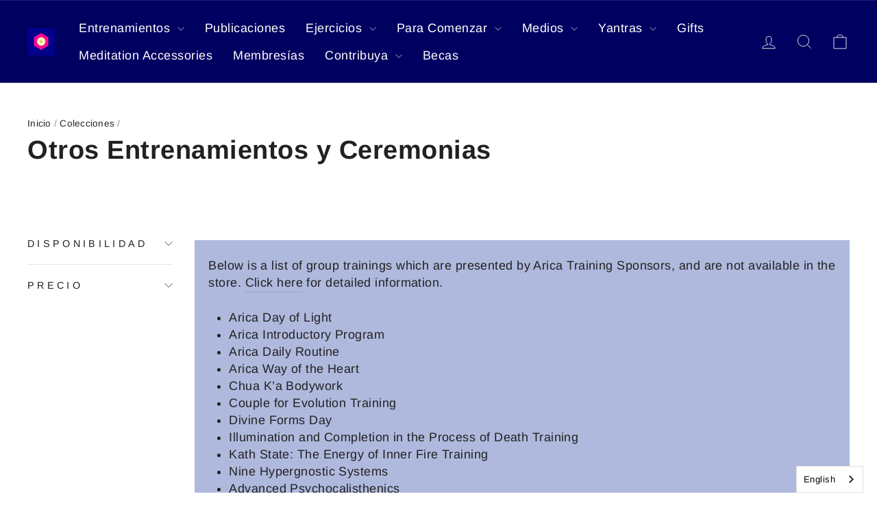

--- FILE ---
content_type: text/html; charset=utf-8
request_url: https://store.arica.org/es/collections/other-trainings-and-ceremonies
body_size: 23717
content:
<!doctype html>
<html class="no-js" lang="es" dir="ltr">
  <head>
    <!-- Google reCAPTCHA v2 -->
    <!-- <script src="https://www.google.com/recaptcha/api.js" async defer></script> -->
    <!-- Google tag (gtag.js) -->
    <script async src="https://www.googletagmanager.com/gtag/js?id=G-6K8KM2R5P1"></script>
    <script>
      window.dataLayer = window.dataLayer || [];
      function gtag() {
        dataLayer.push(arguments);
      }
      gtag('js', new Date());

      gtag('config', 'G-6K8KM2R5P1');
    </script>
    <meta charset="utf-8">
    <meta http-equiv="X-UA-Compatible" content="IE=edge,chrome=1">
    <meta name="viewport" content="width=device-width,initial-scale=1">
    <meta name="theme-color" content="#000060">
    <link rel="canonical" href="https://store.arica.org/es/collections/other-trainings-and-ceremonies">
    <link rel="preconnect" href="https://cdn.shopify.com" crossorigin>
    <link rel="preconnect" href="https://fonts.shopifycdn.com" crossorigin>
    <link rel="dns-prefetch" href="https://productreviews.shopifycdn.com">
    <link rel="dns-prefetch" href="https://ajax.googleapis.com">
    <link rel="dns-prefetch" href="https://maps.googleapis.com">
    <link rel="dns-prefetch" href="https://maps.gstatic.com">
    <script async src="https://cdn.jsdelivr.net/npm/toastify-js@1.12.0/src/toastify.min.js"></script>
    <link href="https://cdn.jsdelivr.net/npm/toastify-js@1.12.0/src/toastify.min.css" rel="stylesheet"><link rel="shortcut icon" href="//store.arica.org/cdn/shop/files/Logotipo_Arica_School_3e2d1d4e-f879-4ba5-8757-34f68e32c108_32x32.jpg?v=1708467389" type="image/png"><title>Otros Entrenamientos y Ceremonias
&ndash; Arica School
</title>
<meta name="description" content="Below is a list of group trainings which are presented by Arica Training Sponsors, and are not available in the store. Click here for detailed information. Arica Day of Light Arica Introductory Program Arica Daily Routine Arica Way of the Heart Chua K’a Bodywork  Couple for Evolution Training Divine Forms Day  Illumina"><meta property="og:site_name" content="Arica School">
  <meta property="og:url" content="https://store.arica.org/es/collections/other-trainings-and-ceremonies">
  <meta property="og:title" content="Otros Entrenamientos y Ceremonias">
  <meta property="og:type" content="website">
  <meta property="og:description" content="Below is a list of group trainings which are presented by Arica Training Sponsors, and are not available in the store. Click here for detailed information. Arica Day of Light Arica Introductory Program Arica Daily Routine Arica Way of the Heart Chua K’a Bodywork  Couple for Evolution Training Divine Forms Day  Illumina"><meta property="og:image" content="http://store.arica.org/cdn/shop/collections/other-trainings-collection-large.jpg?v=1604528477">
    <meta property="og:image:secure_url" content="https://store.arica.org/cdn/shop/collections/other-trainings-collection-large.jpg?v=1604528477">
    <meta property="og:image:width" content="1944">
    <meta property="og:image:height" content="1945"><meta name="twitter:site" content="@">
  <meta name="twitter:card" content="summary_large_image">
  <meta name="twitter:title" content="Otros Entrenamientos y Ceremonias">
  <meta name="twitter:description" content="Below is a list of group trainings which are presented by Arica Training Sponsors, and are not available in the store. Click here for detailed information. Arica Day of Light Arica Introductory Program Arica Daily Routine Arica Way of the Heart Chua K’a Bodywork  Couple for Evolution Training Divine Forms Day  Illumina">
<style data-shopify>@font-face {
  font-family: Arimo;
  font-weight: 700;
  font-style: normal;
  font-display: swap;
  src: url("//store.arica.org/cdn/fonts/arimo/arimo_n7.1d2d0638e6a1228d86beb0e10006e3280ccb2d04.woff2") format("woff2"),
       url("//store.arica.org/cdn/fonts/arimo/arimo_n7.f4b9139e8eac4a17b38b8707044c20f54c3be479.woff") format("woff");
}

  @font-face {
  font-family: Arimo;
  font-weight: 400;
  font-style: normal;
  font-display: swap;
  src: url("//store.arica.org/cdn/fonts/arimo/arimo_n4.a7efb558ca22d2002248bbe6f302a98edee38e35.woff2") format("woff2"),
       url("//store.arica.org/cdn/fonts/arimo/arimo_n4.0da809f7d1d5ede2a73be7094ac00741efdb6387.woff") format("woff");
}


  @font-face {
  font-family: Arimo;
  font-weight: 600;
  font-style: normal;
  font-display: swap;
  src: url("//store.arica.org/cdn/fonts/arimo/arimo_n6.9c18b0befd86597f319b7d7f925727d04c262b32.woff2") format("woff2"),
       url("//store.arica.org/cdn/fonts/arimo/arimo_n6.422bf6679b81a8bfb1b25d19299a53688390c2b9.woff") format("woff");
}

  @font-face {
  font-family: Arimo;
  font-weight: 400;
  font-style: italic;
  font-display: swap;
  src: url("//store.arica.org/cdn/fonts/arimo/arimo_i4.438ddb21a1b98c7230698d70dc1a21df235701b2.woff2") format("woff2"),
       url("//store.arica.org/cdn/fonts/arimo/arimo_i4.0e1908a0dc1ec32fabb5a03a0c9ee2083f82e3d7.woff") format("woff");
}

  @font-face {
  font-family: Arimo;
  font-weight: 600;
  font-style: italic;
  font-display: swap;
  src: url("//store.arica.org/cdn/fonts/arimo/arimo_i6.f0bf3dae51f72fa5b2cefdfe865a6fbb7701a14c.woff2") format("woff2"),
       url("//store.arica.org/cdn/fonts/arimo/arimo_i6.3489f579170784cd222ed21c14f1e8f1a3c0d044.woff") format("woff");
}

</style><link href="//store.arica.org/cdn/shop/t/48/assets/theme.css?v=171245718607480134591765569567" rel="stylesheet" type="text/css" media="all" />
<style data-shopify>:root {
      --typeHeaderPrimary: Arimo;
      --typeHeaderFallback: sans-serif;
      --typeHeaderSize: 36px;
      --typeHeaderWeight: 700;
      --typeHeaderLineHeight: 1;
      --typeHeaderSpacing: 0.0em;

      --typeBasePrimary:Arimo;
      --typeBaseFallback:sans-serif;
      --typeBaseSize: 18px;
      --typeBaseWeight: 400;
      --typeBaseSpacing: 0.025em;
      --typeBaseLineHeight: 1.4;
      --typeBaselineHeightMinus01: 1.3;

      --typeCollectionTitle: 20px;

      --iconWeight: 2px;
      --iconLinecaps: miter;

      
        --buttonRadius: 0;
      

    /**
     * ---------------------------------------------------------------------
     * COLORS
     * ---------------------------------------------------------------------
     */
    
      /* Bundle colors */
      --not-sold-separately-badge: 112 112 112;

      /* Extras */
      --colorGridOverlayOpacity: 0.1;
    }

    .placeholder-content {
      background-image: linear-gradient(100deg, #ffffff 40%, #f7f7f7 63%, #ffffff 79%);
    }</style><link href="//store.arica.org/cdn/shop/t/48/assets/proficient.css?v=146869787250469089991765569548" rel="stylesheet" type="text/css" media="all" />

    <script>
      document.documentElement.className = document.documentElement.className.replace('no-js', 'js');

      window.theme = window.theme || {};
      theme.routes = {
        home: "/es",
        cart: "/es/cart.js",
        cartPage: "/es/cart",
        cartAdd: "/es/cart/add.js",
        cartChange: "/es/cart/change.js",
        search: "/es/search",
        predictiveSearch: "/es/search/suggest"
      };
      theme.strings = {
        soldOut: "Agotado",
        unavailable: "No disponible",
        inStockLabel: "En stock",
        oneStockLabel: "[count] en stock",
        otherStockLabel: "[count] en stock",
        willNotShipUntil: "Será enviado después [date]",
        willBeInStockAfter: "Estará disponible después [date]",
        waitingForStock: "Inventario en el camino",
        savePrice: "Guardar [saved_amount]",
        cartEmpty: "Su carrito actualmente está vacío.",
        cartTermsConfirmation: "Debe aceptar los términos y condiciones de venta para pagar",
        searchCollections: "Colecciones",
        searchPages: "Páginas",
        searchArticles: "Artículos",
        productFrom: "De ",
        maxQuantity: "Solo puedes tener [quantity] de [title] en tu carrito."
      };
      theme.settings = {
        cartType: "drawer",
        isCustomerTemplate: false,
        moneyFormat: "\u003cspan class=mw-price\u003e${{amount}}\u003c\/span\u003e",
        saveType: "dollar",
        productImageSize: "natural",
        productImageCover: false,
        predictiveSearch: true,
        predictiveSearchType: null,
        predictiveSearchVendor: false,
        predictiveSearchPrice: false,
        quickView: false,
        themeName: 'Impulse',
        themeVersion: "7.4.0"
      };
    </script>

    <script>window.performance && window.performance.mark && window.performance.mark('shopify.content_for_header.start');</script><meta name="google-site-verification" content="8cP4j5crb57tV67fDgUume9yaSX-Y7hhDuTjBR4RmsI">
<meta id="shopify-digital-wallet" name="shopify-digital-wallet" content="/43017896094/digital_wallets/dialog">
<meta name="shopify-checkout-api-token" content="dd67246fcfbc9e47e486bf04e14dbca3">
<link rel="alternate" type="application/atom+xml" title="Feed" href="/es/collections/other-trainings-and-ceremonies.atom" />
<link rel="alternate" hreflang="x-default" href="https://store.arica.org/collections/other-trainings-and-ceremonies">
<link rel="alternate" hreflang="en" href="https://store.arica.org/collections/other-trainings-and-ceremonies">
<link rel="alternate" hreflang="pt" href="https://store.arica.org/pt/collections/other-trainings-and-ceremonies">
<link rel="alternate" hreflang="es" href="https://store.arica.org/es/collections/other-trainings-and-ceremonies">
<link rel="alternate" type="application/json+oembed" href="https://store.arica.org/es/collections/other-trainings-and-ceremonies.oembed">
<script async="async" src="/checkouts/internal/preloads.js?locale=es-US"></script>
<link rel="preconnect" href="https://shop.app" crossorigin="anonymous">
<script async="async" src="https://shop.app/checkouts/internal/preloads.js?locale=es-US&shop_id=43017896094" crossorigin="anonymous"></script>
<script id="shopify-features" type="application/json">{"accessToken":"dd67246fcfbc9e47e486bf04e14dbca3","betas":["rich-media-storefront-analytics"],"domain":"store.arica.org","predictiveSearch":true,"shopId":43017896094,"locale":"es"}</script>
<script>var Shopify = Shopify || {};
Shopify.shop = "aricastore.myshopify.com";
Shopify.locale = "es";
Shopify.currency = {"active":"USD","rate":"1.0"};
Shopify.country = "US";
Shopify.theme = {"name":"Proficient - New Theme [17\/12\/2025]","id":153226084574,"schema_name":"Impulse","schema_version":"7.4.0","theme_store_id":857,"role":"main"};
Shopify.theme.handle = "null";
Shopify.theme.style = {"id":null,"handle":null};
Shopify.cdnHost = "store.arica.org/cdn";
Shopify.routes = Shopify.routes || {};
Shopify.routes.root = "/es/";</script>
<script type="module">!function(o){(o.Shopify=o.Shopify||{}).modules=!0}(window);</script>
<script>!function(o){function n(){var o=[];function n(){o.push(Array.prototype.slice.apply(arguments))}return n.q=o,n}var t=o.Shopify=o.Shopify||{};t.loadFeatures=n(),t.autoloadFeatures=n()}(window);</script>
<script>
  window.ShopifyPay = window.ShopifyPay || {};
  window.ShopifyPay.apiHost = "shop.app\/pay";
  window.ShopifyPay.redirectState = null;
</script>
<script id="shop-js-analytics" type="application/json">{"pageType":"collection"}</script>
<script defer="defer" async type="module" src="//store.arica.org/cdn/shopifycloud/shop-js/modules/v2/client.init-shop-cart-sync_2Gr3Q33f.es.esm.js"></script>
<script defer="defer" async type="module" src="//store.arica.org/cdn/shopifycloud/shop-js/modules/v2/chunk.common_noJfOIa7.esm.js"></script>
<script defer="defer" async type="module" src="//store.arica.org/cdn/shopifycloud/shop-js/modules/v2/chunk.modal_Deo2FJQo.esm.js"></script>
<script type="module">
  await import("//store.arica.org/cdn/shopifycloud/shop-js/modules/v2/client.init-shop-cart-sync_2Gr3Q33f.es.esm.js");
await import("//store.arica.org/cdn/shopifycloud/shop-js/modules/v2/chunk.common_noJfOIa7.esm.js");
await import("//store.arica.org/cdn/shopifycloud/shop-js/modules/v2/chunk.modal_Deo2FJQo.esm.js");

  window.Shopify.SignInWithShop?.initShopCartSync?.({"fedCMEnabled":true,"windoidEnabled":true});

</script>
<script>
  window.Shopify = window.Shopify || {};
  if (!window.Shopify.featureAssets) window.Shopify.featureAssets = {};
  window.Shopify.featureAssets['shop-js'] = {"shop-cart-sync":["modules/v2/client.shop-cart-sync_CLKquFP5.es.esm.js","modules/v2/chunk.common_noJfOIa7.esm.js","modules/v2/chunk.modal_Deo2FJQo.esm.js"],"init-fed-cm":["modules/v2/client.init-fed-cm_UIHl99eI.es.esm.js","modules/v2/chunk.common_noJfOIa7.esm.js","modules/v2/chunk.modal_Deo2FJQo.esm.js"],"shop-cash-offers":["modules/v2/client.shop-cash-offers_CmfU17z0.es.esm.js","modules/v2/chunk.common_noJfOIa7.esm.js","modules/v2/chunk.modal_Deo2FJQo.esm.js"],"shop-login-button":["modules/v2/client.shop-login-button_TNcmr2ON.es.esm.js","modules/v2/chunk.common_noJfOIa7.esm.js","modules/v2/chunk.modal_Deo2FJQo.esm.js"],"pay-button":["modules/v2/client.pay-button_Bev6HBFS.es.esm.js","modules/v2/chunk.common_noJfOIa7.esm.js","modules/v2/chunk.modal_Deo2FJQo.esm.js"],"shop-button":["modules/v2/client.shop-button_D1FAYBb2.es.esm.js","modules/v2/chunk.common_noJfOIa7.esm.js","modules/v2/chunk.modal_Deo2FJQo.esm.js"],"avatar":["modules/v2/client.avatar_BTnouDA3.es.esm.js"],"init-windoid":["modules/v2/client.init-windoid_DEZXpPDW.es.esm.js","modules/v2/chunk.common_noJfOIa7.esm.js","modules/v2/chunk.modal_Deo2FJQo.esm.js"],"init-shop-for-new-customer-accounts":["modules/v2/client.init-shop-for-new-customer-accounts_BplbpZyb.es.esm.js","modules/v2/client.shop-login-button_TNcmr2ON.es.esm.js","modules/v2/chunk.common_noJfOIa7.esm.js","modules/v2/chunk.modal_Deo2FJQo.esm.js"],"init-shop-email-lookup-coordinator":["modules/v2/client.init-shop-email-lookup-coordinator_HqkMc84a.es.esm.js","modules/v2/chunk.common_noJfOIa7.esm.js","modules/v2/chunk.modal_Deo2FJQo.esm.js"],"init-shop-cart-sync":["modules/v2/client.init-shop-cart-sync_2Gr3Q33f.es.esm.js","modules/v2/chunk.common_noJfOIa7.esm.js","modules/v2/chunk.modal_Deo2FJQo.esm.js"],"shop-toast-manager":["modules/v2/client.shop-toast-manager_SugAQS8a.es.esm.js","modules/v2/chunk.common_noJfOIa7.esm.js","modules/v2/chunk.modal_Deo2FJQo.esm.js"],"init-customer-accounts":["modules/v2/client.init-customer-accounts_fxIyJgvX.es.esm.js","modules/v2/client.shop-login-button_TNcmr2ON.es.esm.js","modules/v2/chunk.common_noJfOIa7.esm.js","modules/v2/chunk.modal_Deo2FJQo.esm.js"],"init-customer-accounts-sign-up":["modules/v2/client.init-customer-accounts-sign-up_DnItKKRk.es.esm.js","modules/v2/client.shop-login-button_TNcmr2ON.es.esm.js","modules/v2/chunk.common_noJfOIa7.esm.js","modules/v2/chunk.modal_Deo2FJQo.esm.js"],"shop-follow-button":["modules/v2/client.shop-follow-button_Bfwbpk3m.es.esm.js","modules/v2/chunk.common_noJfOIa7.esm.js","modules/v2/chunk.modal_Deo2FJQo.esm.js"],"checkout-modal":["modules/v2/client.checkout-modal_BA6xEtNy.es.esm.js","modules/v2/chunk.common_noJfOIa7.esm.js","modules/v2/chunk.modal_Deo2FJQo.esm.js"],"shop-login":["modules/v2/client.shop-login_D2RP8Rbe.es.esm.js","modules/v2/chunk.common_noJfOIa7.esm.js","modules/v2/chunk.modal_Deo2FJQo.esm.js"],"lead-capture":["modules/v2/client.lead-capture_Dq1M6aah.es.esm.js","modules/v2/chunk.common_noJfOIa7.esm.js","modules/v2/chunk.modal_Deo2FJQo.esm.js"],"payment-terms":["modules/v2/client.payment-terms_DYWUeaxY.es.esm.js","modules/v2/chunk.common_noJfOIa7.esm.js","modules/v2/chunk.modal_Deo2FJQo.esm.js"]};
</script>
<script>(function() {
  var isLoaded = false;
  function asyncLoad() {
    if (isLoaded) return;
    isLoaded = true;
    var urls = ["https:\/\/widgetic.com\/sdk\/sdk.js?shop=aricastore.myshopify.com","https:\/\/node1.itoris.com\/tierprice\/storefront\/include.js?shop=aricastore.myshopify.com","https:\/\/cdn.tabarn.app\/cdn\/automatic-discount\/automatic-discount-v2.min.js?shop=aricastore.myshopify.com","https:\/\/cdn.weglot.com\/weglot_script_tag.js?shop=aricastore.myshopify.com","https:\/\/customer-first-focus.b-cdn.net\/cffPCLoader_min.js?shop=aricastore.myshopify.com"];
    for (var i = 0; i < urls.length; i++) {
      var s = document.createElement('script');
      s.type = 'text/javascript';
      s.async = true;
      s.src = urls[i];
      var x = document.getElementsByTagName('script')[0];
      x.parentNode.insertBefore(s, x);
    }
  };
  if(window.attachEvent) {
    window.attachEvent('onload', asyncLoad);
  } else {
    window.addEventListener('load', asyncLoad, false);
  }
})();</script>
<script id="__st">var __st={"a":43017896094,"offset":-18000,"reqid":"fcd1c0b4-58b8-4187-b33f-856c184aa256-1769236510","pageurl":"store.arica.org\/es\/collections\/other-trainings-and-ceremonies","u":"b41cbbf56775","p":"collection","rtyp":"collection","rid":214763700382};</script>
<script>window.ShopifyPaypalV4VisibilityTracking = true;</script>
<script id="captcha-bootstrap">!function(){'use strict';const t='contact',e='account',n='new_comment',o=[[t,t],['blogs',n],['comments',n],[t,'customer']],c=[[e,'customer_login'],[e,'guest_login'],[e,'recover_customer_password'],[e,'create_customer']],r=t=>t.map((([t,e])=>`form[action*='/${t}']:not([data-nocaptcha='true']) input[name='form_type'][value='${e}']`)).join(','),a=t=>()=>t?[...document.querySelectorAll(t)].map((t=>t.form)):[];function s(){const t=[...o],e=r(t);return a(e)}const i='password',u='form_key',d=['recaptcha-v3-token','g-recaptcha-response','h-captcha-response',i],f=()=>{try{return window.sessionStorage}catch{return}},m='__shopify_v',_=t=>t.elements[u];function p(t,e,n=!1){try{const o=window.sessionStorage,c=JSON.parse(o.getItem(e)),{data:r}=function(t){const{data:e,action:n}=t;return t[m]||n?{data:e,action:n}:{data:t,action:n}}(c);for(const[e,n]of Object.entries(r))t.elements[e]&&(t.elements[e].value=n);n&&o.removeItem(e)}catch(o){console.error('form repopulation failed',{error:o})}}const l='form_type',E='cptcha';function T(t){t.dataset[E]=!0}const w=window,h=w.document,L='Shopify',v='ce_forms',y='captcha';let A=!1;((t,e)=>{const n=(g='f06e6c50-85a8-45c8-87d0-21a2b65856fe',I='https://cdn.shopify.com/shopifycloud/storefront-forms-hcaptcha/ce_storefront_forms_captcha_hcaptcha.v1.5.2.iife.js',D={infoText:'Protegido por hCaptcha',privacyText:'Privacidad',termsText:'Términos'},(t,e,n)=>{const o=w[L][v],c=o.bindForm;if(c)return c(t,g,e,D).then(n);var r;o.q.push([[t,g,e,D],n]),r=I,A||(h.body.append(Object.assign(h.createElement('script'),{id:'captcha-provider',async:!0,src:r})),A=!0)});var g,I,D;w[L]=w[L]||{},w[L][v]=w[L][v]||{},w[L][v].q=[],w[L][y]=w[L][y]||{},w[L][y].protect=function(t,e){n(t,void 0,e),T(t)},Object.freeze(w[L][y]),function(t,e,n,w,h,L){const[v,y,A,g]=function(t,e,n){const i=e?o:[],u=t?c:[],d=[...i,...u],f=r(d),m=r(i),_=r(d.filter((([t,e])=>n.includes(e))));return[a(f),a(m),a(_),s()]}(w,h,L),I=t=>{const e=t.target;return e instanceof HTMLFormElement?e:e&&e.form},D=t=>v().includes(t);t.addEventListener('submit',(t=>{const e=I(t);if(!e)return;const n=D(e)&&!e.dataset.hcaptchaBound&&!e.dataset.recaptchaBound,o=_(e),c=g().includes(e)&&(!o||!o.value);(n||c)&&t.preventDefault(),c&&!n&&(function(t){try{if(!f())return;!function(t){const e=f();if(!e)return;const n=_(t);if(!n)return;const o=n.value;o&&e.removeItem(o)}(t);const e=Array.from(Array(32),(()=>Math.random().toString(36)[2])).join('');!function(t,e){_(t)||t.append(Object.assign(document.createElement('input'),{type:'hidden',name:u})),t.elements[u].value=e}(t,e),function(t,e){const n=f();if(!n)return;const o=[...t.querySelectorAll(`input[type='${i}']`)].map((({name:t})=>t)),c=[...d,...o],r={};for(const[a,s]of new FormData(t).entries())c.includes(a)||(r[a]=s);n.setItem(e,JSON.stringify({[m]:1,action:t.action,data:r}))}(t,e)}catch(e){console.error('failed to persist form',e)}}(e),e.submit())}));const S=(t,e)=>{t&&!t.dataset[E]&&(n(t,e.some((e=>e===t))),T(t))};for(const o of['focusin','change'])t.addEventListener(o,(t=>{const e=I(t);D(e)&&S(e,y())}));const B=e.get('form_key'),M=e.get(l),P=B&&M;t.addEventListener('DOMContentLoaded',(()=>{const t=y();if(P)for(const e of t)e.elements[l].value===M&&p(e,B);[...new Set([...A(),...v().filter((t=>'true'===t.dataset.shopifyCaptcha))])].forEach((e=>S(e,t)))}))}(h,new URLSearchParams(w.location.search),n,t,e,['guest_login'])})(!0,!0)}();</script>
<script integrity="sha256-4kQ18oKyAcykRKYeNunJcIwy7WH5gtpwJnB7kiuLZ1E=" data-source-attribution="shopify.loadfeatures" defer="defer" src="//store.arica.org/cdn/shopifycloud/storefront/assets/storefront/load_feature-a0a9edcb.js" crossorigin="anonymous"></script>
<script crossorigin="anonymous" defer="defer" src="//store.arica.org/cdn/shopifycloud/storefront/assets/shopify_pay/storefront-65b4c6d7.js?v=20250812"></script>
<script data-source-attribution="shopify.dynamic_checkout.dynamic.init">var Shopify=Shopify||{};Shopify.PaymentButton=Shopify.PaymentButton||{isStorefrontPortableWallets:!0,init:function(){window.Shopify.PaymentButton.init=function(){};var t=document.createElement("script");t.src="https://store.arica.org/cdn/shopifycloud/portable-wallets/latest/portable-wallets.es.js",t.type="module",document.head.appendChild(t)}};
</script>
<script data-source-attribution="shopify.dynamic_checkout.buyer_consent">
  function portableWalletsHideBuyerConsent(e){var t=document.getElementById("shopify-buyer-consent"),n=document.getElementById("shopify-subscription-policy-button");t&&n&&(t.classList.add("hidden"),t.setAttribute("aria-hidden","true"),n.removeEventListener("click",e))}function portableWalletsShowBuyerConsent(e){var t=document.getElementById("shopify-buyer-consent"),n=document.getElementById("shopify-subscription-policy-button");t&&n&&(t.classList.remove("hidden"),t.removeAttribute("aria-hidden"),n.addEventListener("click",e))}window.Shopify?.PaymentButton&&(window.Shopify.PaymentButton.hideBuyerConsent=portableWalletsHideBuyerConsent,window.Shopify.PaymentButton.showBuyerConsent=portableWalletsShowBuyerConsent);
</script>
<script data-source-attribution="shopify.dynamic_checkout.cart.bootstrap">document.addEventListener("DOMContentLoaded",(function(){function t(){return document.querySelector("shopify-accelerated-checkout-cart, shopify-accelerated-checkout")}if(t())Shopify.PaymentButton.init();else{new MutationObserver((function(e,n){t()&&(Shopify.PaymentButton.init(),n.disconnect())})).observe(document.body,{childList:!0,subtree:!0})}}));
</script>
<link id="shopify-accelerated-checkout-styles" rel="stylesheet" media="screen" href="https://store.arica.org/cdn/shopifycloud/portable-wallets/latest/accelerated-checkout-backwards-compat.css" crossorigin="anonymous">
<style id="shopify-accelerated-checkout-cart">
        #shopify-buyer-consent {
  margin-top: 1em;
  display: inline-block;
  width: 100%;
}

#shopify-buyer-consent.hidden {
  display: none;
}

#shopify-subscription-policy-button {
  background: none;
  border: none;
  padding: 0;
  text-decoration: underline;
  font-size: inherit;
  cursor: pointer;
}

#shopify-subscription-policy-button::before {
  box-shadow: none;
}

      </style>

<script>window.performance && window.performance.mark && window.performance.mark('shopify.content_for_header.end');</script>

    <script src="//store.arica.org/cdn/shop/t/48/assets/vendor-scripts-v11.js" defer="defer"></script><link rel="stylesheet" href="//store.arica.org/cdn/shop/t/48/assets/country-flags.css"><script src="//store.arica.org/cdn/shop/t/48/assets/theme.js?v=66447858802808184731765569548" defer="defer"></script>
    <script src="//store.arica.org/cdn/shop/t/48/assets/page-donations.js?v=158142074115485430771765569547" defer="defer"></script>
  <!-- BEGIN app block: shopify://apps/weglot-translate-your-store/blocks/weglot/3097482a-fafe-42ff-bc33-ea19e35c4a20 -->





  
    

    
    
    
  
    

    
    
    
  


<!--Start Weglot Script-->
<script src="https://cdn.weglot.com/weglot.min.js?api_key=wg_73ed65e30d93c555d5db6d500b91652d0" async></script>
<!--End Weglot Script-->

<!-- END app block --><link href="https://monorail-edge.shopifysvc.com" rel="dns-prefetch">
<script>(function(){if ("sendBeacon" in navigator && "performance" in window) {try {var session_token_from_headers = performance.getEntriesByType('navigation')[0].serverTiming.find(x => x.name == '_s').description;} catch {var session_token_from_headers = undefined;}var session_cookie_matches = document.cookie.match(/_shopify_s=([^;]*)/);var session_token_from_cookie = session_cookie_matches && session_cookie_matches.length === 2 ? session_cookie_matches[1] : "";var session_token = session_token_from_headers || session_token_from_cookie || "";function handle_abandonment_event(e) {var entries = performance.getEntries().filter(function(entry) {return /monorail-edge.shopifysvc.com/.test(entry.name);});if (!window.abandonment_tracked && entries.length === 0) {window.abandonment_tracked = true;var currentMs = Date.now();var navigation_start = performance.timing.navigationStart;var payload = {shop_id: 43017896094,url: window.location.href,navigation_start,duration: currentMs - navigation_start,session_token,page_type: "collection"};window.navigator.sendBeacon("https://monorail-edge.shopifysvc.com/v1/produce", JSON.stringify({schema_id: "online_store_buyer_site_abandonment/1.1",payload: payload,metadata: {event_created_at_ms: currentMs,event_sent_at_ms: currentMs}}));}}window.addEventListener('pagehide', handle_abandonment_event);}}());</script>
<script id="web-pixels-manager-setup">(function e(e,d,r,n,o){if(void 0===o&&(o={}),!Boolean(null===(a=null===(i=window.Shopify)||void 0===i?void 0:i.analytics)||void 0===a?void 0:a.replayQueue)){var i,a;window.Shopify=window.Shopify||{};var t=window.Shopify;t.analytics=t.analytics||{};var s=t.analytics;s.replayQueue=[],s.publish=function(e,d,r){return s.replayQueue.push([e,d,r]),!0};try{self.performance.mark("wpm:start")}catch(e){}var l=function(){var e={modern:/Edge?\/(1{2}[4-9]|1[2-9]\d|[2-9]\d{2}|\d{4,})\.\d+(\.\d+|)|Firefox\/(1{2}[4-9]|1[2-9]\d|[2-9]\d{2}|\d{4,})\.\d+(\.\d+|)|Chrom(ium|e)\/(9{2}|\d{3,})\.\d+(\.\d+|)|(Maci|X1{2}).+ Version\/(15\.\d+|(1[6-9]|[2-9]\d|\d{3,})\.\d+)([,.]\d+|)( \(\w+\)|)( Mobile\/\w+|) Safari\/|Chrome.+OPR\/(9{2}|\d{3,})\.\d+\.\d+|(CPU[ +]OS|iPhone[ +]OS|CPU[ +]iPhone|CPU IPhone OS|CPU iPad OS)[ +]+(15[._]\d+|(1[6-9]|[2-9]\d|\d{3,})[._]\d+)([._]\d+|)|Android:?[ /-](13[3-9]|1[4-9]\d|[2-9]\d{2}|\d{4,})(\.\d+|)(\.\d+|)|Android.+Firefox\/(13[5-9]|1[4-9]\d|[2-9]\d{2}|\d{4,})\.\d+(\.\d+|)|Android.+Chrom(ium|e)\/(13[3-9]|1[4-9]\d|[2-9]\d{2}|\d{4,})\.\d+(\.\d+|)|SamsungBrowser\/([2-9]\d|\d{3,})\.\d+/,legacy:/Edge?\/(1[6-9]|[2-9]\d|\d{3,})\.\d+(\.\d+|)|Firefox\/(5[4-9]|[6-9]\d|\d{3,})\.\d+(\.\d+|)|Chrom(ium|e)\/(5[1-9]|[6-9]\d|\d{3,})\.\d+(\.\d+|)([\d.]+$|.*Safari\/(?![\d.]+ Edge\/[\d.]+$))|(Maci|X1{2}).+ Version\/(10\.\d+|(1[1-9]|[2-9]\d|\d{3,})\.\d+)([,.]\d+|)( \(\w+\)|)( Mobile\/\w+|) Safari\/|Chrome.+OPR\/(3[89]|[4-9]\d|\d{3,})\.\d+\.\d+|(CPU[ +]OS|iPhone[ +]OS|CPU[ +]iPhone|CPU IPhone OS|CPU iPad OS)[ +]+(10[._]\d+|(1[1-9]|[2-9]\d|\d{3,})[._]\d+)([._]\d+|)|Android:?[ /-](13[3-9]|1[4-9]\d|[2-9]\d{2}|\d{4,})(\.\d+|)(\.\d+|)|Mobile Safari.+OPR\/([89]\d|\d{3,})\.\d+\.\d+|Android.+Firefox\/(13[5-9]|1[4-9]\d|[2-9]\d{2}|\d{4,})\.\d+(\.\d+|)|Android.+Chrom(ium|e)\/(13[3-9]|1[4-9]\d|[2-9]\d{2}|\d{4,})\.\d+(\.\d+|)|Android.+(UC? ?Browser|UCWEB|U3)[ /]?(15\.([5-9]|\d{2,})|(1[6-9]|[2-9]\d|\d{3,})\.\d+)\.\d+|SamsungBrowser\/(5\.\d+|([6-9]|\d{2,})\.\d+)|Android.+MQ{2}Browser\/(14(\.(9|\d{2,})|)|(1[5-9]|[2-9]\d|\d{3,})(\.\d+|))(\.\d+|)|K[Aa][Ii]OS\/(3\.\d+|([4-9]|\d{2,})\.\d+)(\.\d+|)/},d=e.modern,r=e.legacy,n=navigator.userAgent;return n.match(d)?"modern":n.match(r)?"legacy":"unknown"}(),u="modern"===l?"modern":"legacy",c=(null!=n?n:{modern:"",legacy:""})[u],f=function(e){return[e.baseUrl,"/wpm","/b",e.hashVersion,"modern"===e.buildTarget?"m":"l",".js"].join("")}({baseUrl:d,hashVersion:r,buildTarget:u}),m=function(e){var d=e.version,r=e.bundleTarget,n=e.surface,o=e.pageUrl,i=e.monorailEndpoint;return{emit:function(e){var a=e.status,t=e.errorMsg,s=(new Date).getTime(),l=JSON.stringify({metadata:{event_sent_at_ms:s},events:[{schema_id:"web_pixels_manager_load/3.1",payload:{version:d,bundle_target:r,page_url:o,status:a,surface:n,error_msg:t},metadata:{event_created_at_ms:s}}]});if(!i)return console&&console.warn&&console.warn("[Web Pixels Manager] No Monorail endpoint provided, skipping logging."),!1;try{return self.navigator.sendBeacon.bind(self.navigator)(i,l)}catch(e){}var u=new XMLHttpRequest;try{return u.open("POST",i,!0),u.setRequestHeader("Content-Type","text/plain"),u.send(l),!0}catch(e){return console&&console.warn&&console.warn("[Web Pixels Manager] Got an unhandled error while logging to Monorail."),!1}}}}({version:r,bundleTarget:l,surface:e.surface,pageUrl:self.location.href,monorailEndpoint:e.monorailEndpoint});try{o.browserTarget=l,function(e){var d=e.src,r=e.async,n=void 0===r||r,o=e.onload,i=e.onerror,a=e.sri,t=e.scriptDataAttributes,s=void 0===t?{}:t,l=document.createElement("script"),u=document.querySelector("head"),c=document.querySelector("body");if(l.async=n,l.src=d,a&&(l.integrity=a,l.crossOrigin="anonymous"),s)for(var f in s)if(Object.prototype.hasOwnProperty.call(s,f))try{l.dataset[f]=s[f]}catch(e){}if(o&&l.addEventListener("load",o),i&&l.addEventListener("error",i),u)u.appendChild(l);else{if(!c)throw new Error("Did not find a head or body element to append the script");c.appendChild(l)}}({src:f,async:!0,onload:function(){if(!function(){var e,d;return Boolean(null===(d=null===(e=window.Shopify)||void 0===e?void 0:e.analytics)||void 0===d?void 0:d.initialized)}()){var d=window.webPixelsManager.init(e)||void 0;if(d){var r=window.Shopify.analytics;r.replayQueue.forEach((function(e){var r=e[0],n=e[1],o=e[2];d.publishCustomEvent(r,n,o)})),r.replayQueue=[],r.publish=d.publishCustomEvent,r.visitor=d.visitor,r.initialized=!0}}},onerror:function(){return m.emit({status:"failed",errorMsg:"".concat(f," has failed to load")})},sri:function(e){var d=/^sha384-[A-Za-z0-9+/=]+$/;return"string"==typeof e&&d.test(e)}(c)?c:"",scriptDataAttributes:o}),m.emit({status:"loading"})}catch(e){m.emit({status:"failed",errorMsg:(null==e?void 0:e.message)||"Unknown error"})}}})({shopId: 43017896094,storefrontBaseUrl: "https://store.arica.org",extensionsBaseUrl: "https://extensions.shopifycdn.com/cdn/shopifycloud/web-pixels-manager",monorailEndpoint: "https://monorail-edge.shopifysvc.com/unstable/produce_batch",surface: "storefront-renderer",enabledBetaFlags: ["2dca8a86"],webPixelsConfigList: [{"id":"744653022","configuration":"{\"config\":\"{\\\"pixel_id\\\":\\\"GT-PLHH8LMK\\\",\\\"google_tag_ids\\\":[\\\"GT-PLHH8LMK\\\"],\\\"target_country\\\":\\\"US\\\",\\\"gtag_events\\\":[{\\\"type\\\":\\\"view_item\\\",\\\"action_label\\\":\\\"MC-Z0T41CFXMF\\\"},{\\\"type\\\":\\\"purchase\\\",\\\"action_label\\\":\\\"MC-Z0T41CFXMF\\\"},{\\\"type\\\":\\\"page_view\\\",\\\"action_label\\\":\\\"MC-Z0T41CFXMF\\\"}],\\\"enable_monitoring_mode\\\":false}\"}","eventPayloadVersion":"v1","runtimeContext":"OPEN","scriptVersion":"b2a88bafab3e21179ed38636efcd8a93","type":"APP","apiClientId":1780363,"privacyPurposes":[],"dataSharingAdjustments":{"protectedCustomerApprovalScopes":["read_customer_address","read_customer_email","read_customer_name","read_customer_personal_data","read_customer_phone"]}},{"id":"shopify-app-pixel","configuration":"{}","eventPayloadVersion":"v1","runtimeContext":"STRICT","scriptVersion":"0450","apiClientId":"shopify-pixel","type":"APP","privacyPurposes":["ANALYTICS","MARKETING"]},{"id":"shopify-custom-pixel","eventPayloadVersion":"v1","runtimeContext":"LAX","scriptVersion":"0450","apiClientId":"shopify-pixel","type":"CUSTOM","privacyPurposes":["ANALYTICS","MARKETING"]}],isMerchantRequest: false,initData: {"shop":{"name":"Arica School","paymentSettings":{"currencyCode":"USD"},"myshopifyDomain":"aricastore.myshopify.com","countryCode":"US","storefrontUrl":"https:\/\/store.arica.org\/es"},"customer":null,"cart":null,"checkout":null,"productVariants":[],"purchasingCompany":null},},"https://store.arica.org/cdn","fcfee988w5aeb613cpc8e4bc33m6693e112",{"modern":"","legacy":""},{"shopId":"43017896094","storefrontBaseUrl":"https:\/\/store.arica.org","extensionBaseUrl":"https:\/\/extensions.shopifycdn.com\/cdn\/shopifycloud\/web-pixels-manager","surface":"storefront-renderer","enabledBetaFlags":"[\"2dca8a86\"]","isMerchantRequest":"false","hashVersion":"fcfee988w5aeb613cpc8e4bc33m6693e112","publish":"custom","events":"[[\"page_viewed\",{}],[\"collection_viewed\",{\"collection\":{\"id\":\"214763700382\",\"title\":\"Otros Entrenamientos y Ceremonias\",\"productVariants\":[{\"price\":{\"amount\":25.0,\"currencyCode\":\"USD\"},\"product\":{\"title\":\"Los Instintos Existenciales Trabajo en Grupo Primera vez o Repite – 6 de Junio de 2021\",\"vendor\":\"OIFT\",\"id\":\"5470571135134\",\"untranslatedTitle\":\"Los Instintos Existenciales Trabajo en Grupo Primera vez o Repite – 6 de Junio de 2021\",\"url\":\"\/es\/products\/the-existential-instincts-group-work\",\"type\":\"Service\"},\"id\":\"36433299931294\",\"image\":{\"src\":\"\/\/store.arica.org\/cdn\/shop\/products\/universal_logos_yantra_gold_c.jpg?v=1614534596\"},\"sku\":\"G_TEI_en\",\"title\":\"Member \/ English \/ Download\",\"untranslatedTitle\":\"Member \/ English \/ Download\"}]}}]]"});</script><script>
  window.ShopifyAnalytics = window.ShopifyAnalytics || {};
  window.ShopifyAnalytics.meta = window.ShopifyAnalytics.meta || {};
  window.ShopifyAnalytics.meta.currency = 'USD';
  var meta = {"products":[{"id":5470571135134,"gid":"gid:\/\/shopify\/Product\/5470571135134","vendor":"OIFT","type":"Service","handle":"the-existential-instincts-group-work","variants":[{"id":36433299931294,"price":2500,"name":"Los Instintos Existenciales Trabajo en Grupo Primera vez o Repite – 6 de Junio de 2021 - Member \/ English \/ Download","public_title":"Member \/ English \/ Download","sku":"G_TEI_en"},{"id":36433299964062,"price":2500,"name":"Los Instintos Existenciales Trabajo en Grupo Primera vez o Repite – 6 de Junio de 2021 - Member \/ English \/ Compact Disc","public_title":"Member \/ English \/ Compact Disc","sku":"G_TEICD_en"},{"id":36433299996830,"price":2500,"name":"Los Instintos Existenciales Trabajo en Grupo Primera vez o Repite – 6 de Junio de 2021 - Member \/ English \/ None","public_title":"Member \/ English \/ None","sku":"G_TEI_en"},{"id":36433300029598,"price":2500,"name":"Los Instintos Existenciales Trabajo en Grupo Primera vez o Repite – 6 de Junio de 2021 - Member \/ Spanish \/ Download","public_title":"Member \/ Spanish \/ Download","sku":"G_TEI_es"},{"id":36433300062366,"price":2500,"name":"Los Instintos Existenciales Trabajo en Grupo Primera vez o Repite – 6 de Junio de 2021 - Member \/ Spanish \/ Compact Disc","public_title":"Member \/ Spanish \/ Compact Disc","sku":"G_TEICD_es"},{"id":36433300095134,"price":2500,"name":"Los Instintos Existenciales Trabajo en Grupo Primera vez o Repite – 6 de Junio de 2021 - Member \/ Spanish \/ None","public_title":"Member \/ Spanish \/ None","sku":"G_TEI_es"},{"id":36433300160670,"price":2500,"name":"Los Instintos Existenciales Trabajo en Grupo Primera vez o Repite – 6 de Junio de 2021 - Member \/ Portuguese \/ Download","public_title":"Member \/ Portuguese \/ Download","sku":"G_TEI_pt"},{"id":36433300193438,"price":2500,"name":"Los Instintos Existenciales Trabajo en Grupo Primera vez o Repite – 6 de Junio de 2021 - Member \/ Portuguese \/ Compact Disc","public_title":"Member \/ Portuguese \/ Compact Disc","sku":"G_TEICD_pt"},{"id":36433300226206,"price":2500,"name":"Los Instintos Existenciales Trabajo en Grupo Primera vez o Repite – 6 de Junio de 2021 - Member \/ Portuguese \/ None","public_title":"Member \/ Portuguese \/ None","sku":"G_TEI_pt"},{"id":45625186287838,"price":3250,"name":"Los Instintos Existenciales Trabajo en Grupo Primera vez o Repite – 6 de Junio de 2021 - Non-Member \/ English \/ Download","public_title":"Non-Member \/ English \/ Download","sku":""},{"id":45625186320606,"price":3250,"name":"Los Instintos Existenciales Trabajo en Grupo Primera vez o Repite – 6 de Junio de 2021 - Non-Member \/ English \/ Compact Disc","public_title":"Non-Member \/ English \/ Compact Disc","sku":""},{"id":45625186353374,"price":3250,"name":"Los Instintos Existenciales Trabajo en Grupo Primera vez o Repite – 6 de Junio de 2021 - Non-Member \/ English \/ None","public_title":"Non-Member \/ English \/ None","sku":""},{"id":45625186386142,"price":3250,"name":"Los Instintos Existenciales Trabajo en Grupo Primera vez o Repite – 6 de Junio de 2021 - Non-Member \/ Spanish \/ Download","public_title":"Non-Member \/ Spanish \/ Download","sku":""},{"id":45625186418910,"price":3250,"name":"Los Instintos Existenciales Trabajo en Grupo Primera vez o Repite – 6 de Junio de 2021 - Non-Member \/ Spanish \/ Compact Disc","public_title":"Non-Member \/ Spanish \/ Compact Disc","sku":""},{"id":45625186451678,"price":3250,"name":"Los Instintos Existenciales Trabajo en Grupo Primera vez o Repite – 6 de Junio de 2021 - Non-Member \/ Spanish \/ None","public_title":"Non-Member \/ Spanish \/ None","sku":""},{"id":45625186484446,"price":3250,"name":"Los Instintos Existenciales Trabajo en Grupo Primera vez o Repite – 6 de Junio de 2021 - Non-Member \/ Portuguese \/ Download","public_title":"Non-Member \/ Portuguese \/ Download","sku":""},{"id":45625186517214,"price":3250,"name":"Los Instintos Existenciales Trabajo en Grupo Primera vez o Repite – 6 de Junio de 2021 - Non-Member \/ Portuguese \/ Compact Disc","public_title":"Non-Member \/ Portuguese \/ Compact Disc","sku":""},{"id":45625186549982,"price":3250,"name":"Los Instintos Existenciales Trabajo en Grupo Primera vez o Repite – 6 de Junio de 2021 - Non-Member \/ Portuguese \/ None","public_title":"Non-Member \/ Portuguese \/ None","sku":""}],"remote":false}],"page":{"pageType":"collection","resourceType":"collection","resourceId":214763700382,"requestId":"fcd1c0b4-58b8-4187-b33f-856c184aa256-1769236510"}};
  for (var attr in meta) {
    window.ShopifyAnalytics.meta[attr] = meta[attr];
  }
</script>
<script class="analytics">
  (function () {
    var customDocumentWrite = function(content) {
      var jquery = null;

      if (window.jQuery) {
        jquery = window.jQuery;
      } else if (window.Checkout && window.Checkout.$) {
        jquery = window.Checkout.$;
      }

      if (jquery) {
        jquery('body').append(content);
      }
    };

    var hasLoggedConversion = function(token) {
      if (token) {
        return document.cookie.indexOf('loggedConversion=' + token) !== -1;
      }
      return false;
    }

    var setCookieIfConversion = function(token) {
      if (token) {
        var twoMonthsFromNow = new Date(Date.now());
        twoMonthsFromNow.setMonth(twoMonthsFromNow.getMonth() + 2);

        document.cookie = 'loggedConversion=' + token + '; expires=' + twoMonthsFromNow;
      }
    }

    var trekkie = window.ShopifyAnalytics.lib = window.trekkie = window.trekkie || [];
    if (trekkie.integrations) {
      return;
    }
    trekkie.methods = [
      'identify',
      'page',
      'ready',
      'track',
      'trackForm',
      'trackLink'
    ];
    trekkie.factory = function(method) {
      return function() {
        var args = Array.prototype.slice.call(arguments);
        args.unshift(method);
        trekkie.push(args);
        return trekkie;
      };
    };
    for (var i = 0; i < trekkie.methods.length; i++) {
      var key = trekkie.methods[i];
      trekkie[key] = trekkie.factory(key);
    }
    trekkie.load = function(config) {
      trekkie.config = config || {};
      trekkie.config.initialDocumentCookie = document.cookie;
      var first = document.getElementsByTagName('script')[0];
      var script = document.createElement('script');
      script.type = 'text/javascript';
      script.onerror = function(e) {
        var scriptFallback = document.createElement('script');
        scriptFallback.type = 'text/javascript';
        scriptFallback.onerror = function(error) {
                var Monorail = {
      produce: function produce(monorailDomain, schemaId, payload) {
        var currentMs = new Date().getTime();
        var event = {
          schema_id: schemaId,
          payload: payload,
          metadata: {
            event_created_at_ms: currentMs,
            event_sent_at_ms: currentMs
          }
        };
        return Monorail.sendRequest("https://" + monorailDomain + "/v1/produce", JSON.stringify(event));
      },
      sendRequest: function sendRequest(endpointUrl, payload) {
        // Try the sendBeacon API
        if (window && window.navigator && typeof window.navigator.sendBeacon === 'function' && typeof window.Blob === 'function' && !Monorail.isIos12()) {
          var blobData = new window.Blob([payload], {
            type: 'text/plain'
          });

          if (window.navigator.sendBeacon(endpointUrl, blobData)) {
            return true;
          } // sendBeacon was not successful

        } // XHR beacon

        var xhr = new XMLHttpRequest();

        try {
          xhr.open('POST', endpointUrl);
          xhr.setRequestHeader('Content-Type', 'text/plain');
          xhr.send(payload);
        } catch (e) {
          console.log(e);
        }

        return false;
      },
      isIos12: function isIos12() {
        return window.navigator.userAgent.lastIndexOf('iPhone; CPU iPhone OS 12_') !== -1 || window.navigator.userAgent.lastIndexOf('iPad; CPU OS 12_') !== -1;
      }
    };
    Monorail.produce('monorail-edge.shopifysvc.com',
      'trekkie_storefront_load_errors/1.1',
      {shop_id: 43017896094,
      theme_id: 153226084574,
      app_name: "storefront",
      context_url: window.location.href,
      source_url: "//store.arica.org/cdn/s/trekkie.storefront.8d95595f799fbf7e1d32231b9a28fd43b70c67d3.min.js"});

        };
        scriptFallback.async = true;
        scriptFallback.src = '//store.arica.org/cdn/s/trekkie.storefront.8d95595f799fbf7e1d32231b9a28fd43b70c67d3.min.js';
        first.parentNode.insertBefore(scriptFallback, first);
      };
      script.async = true;
      script.src = '//store.arica.org/cdn/s/trekkie.storefront.8d95595f799fbf7e1d32231b9a28fd43b70c67d3.min.js';
      first.parentNode.insertBefore(script, first);
    };
    trekkie.load(
      {"Trekkie":{"appName":"storefront","development":false,"defaultAttributes":{"shopId":43017896094,"isMerchantRequest":null,"themeId":153226084574,"themeCityHash":"3249701109903748404","contentLanguage":"es","currency":"USD","eventMetadataId":"98ddf7e1-4dc5-41e3-acd1-13b82e2eedfe"},"isServerSideCookieWritingEnabled":true,"monorailRegion":"shop_domain","enabledBetaFlags":["65f19447"]},"Session Attribution":{},"S2S":{"facebookCapiEnabled":false,"source":"trekkie-storefront-renderer","apiClientId":580111}}
    );

    var loaded = false;
    trekkie.ready(function() {
      if (loaded) return;
      loaded = true;

      window.ShopifyAnalytics.lib = window.trekkie;

      var originalDocumentWrite = document.write;
      document.write = customDocumentWrite;
      try { window.ShopifyAnalytics.merchantGoogleAnalytics.call(this); } catch(error) {};
      document.write = originalDocumentWrite;

      window.ShopifyAnalytics.lib.page(null,{"pageType":"collection","resourceType":"collection","resourceId":214763700382,"requestId":"fcd1c0b4-58b8-4187-b33f-856c184aa256-1769236510","shopifyEmitted":true});

      var match = window.location.pathname.match(/checkouts\/(.+)\/(thank_you|post_purchase)/)
      var token = match? match[1]: undefined;
      if (!hasLoggedConversion(token)) {
        setCookieIfConversion(token);
        window.ShopifyAnalytics.lib.track("Viewed Product Category",{"currency":"USD","category":"Collection: other-trainings-and-ceremonies","collectionName":"other-trainings-and-ceremonies","collectionId":214763700382,"nonInteraction":true},undefined,undefined,{"shopifyEmitted":true});
      }
    });


        var eventsListenerScript = document.createElement('script');
        eventsListenerScript.async = true;
        eventsListenerScript.src = "//store.arica.org/cdn/shopifycloud/storefront/assets/shop_events_listener-3da45d37.js";
        document.getElementsByTagName('head')[0].appendChild(eventsListenerScript);

})();</script>
<script
  defer
  src="https://store.arica.org/cdn/shopifycloud/perf-kit/shopify-perf-kit-3.0.4.min.js"
  data-application="storefront-renderer"
  data-shop-id="43017896094"
  data-render-region="gcp-us-central1"
  data-page-type="collection"
  data-theme-instance-id="153226084574"
  data-theme-name="Impulse"
  data-theme-version="7.4.0"
  data-monorail-region="shop_domain"
  data-resource-timing-sampling-rate="10"
  data-shs="true"
  data-shs-beacon="true"
  data-shs-export-with-fetch="true"
  data-shs-logs-sample-rate="1"
  data-shs-beacon-endpoint="https://store.arica.org/api/collect"
></script>
</head>

  <body
    class="template-collection"
    data-center-text="true"
    data-button_style="square"
    data-type_header_capitalize="false"
    data-type_headers_align_text="true"
    data-type_product_capitalize="true"
    data-swatch_style="round"
    
  >
    <a class="in-page-link visually-hidden skip-link" href="#MainContent">Ir directamente al contenido</a>

    <div id="PageContainer" class="page-container">
      <div class="transition-body"><!-- BEGIN sections: header-group -->
<div id="shopify-section-sections--20186920190174__header" class="shopify-section shopify-section-group-header-group arica-section arica-section--header">

<div id="NavDrawer" class="drawer drawer--right">
  <div class="drawer__contents">
    <div class="drawer__fixed-header">
      <div class="drawer__header appear-animation appear-delay-1">
        <div class="h2 drawer__title"></div>
        <div class="drawer__close">
          <button type="button" class="drawer__close-button js-drawer-close">
            <svg aria-hidden="true" focusable="false" role="presentation" class="icon icon-close" viewBox="0 0 64 64"><title>icon-X</title><path d="m19 17.61 27.12 27.13m0-27.12L19 44.74"/></svg>
            <span class="icon__fallback-text">Cerrar menú</span>
          </button>
        </div>
      </div>
    </div>
    <div class="drawer__scrollable">
      <ul class="mobile-nav" role="navigation" aria-label="Primary"><li class="mobile-nav__item appear-animation appear-delay-2"><div class="mobile-nav__has-sublist"><a href="/es"
                    class="mobile-nav__link mobile-nav__link--top-level"
                    id="Label-es1"
                    >
                    Entrenamientos
                  </a>
                  <div class="mobile-nav__toggle">
                    <button type="button"
                      aria-controls="Linklist-es1" aria-open="true"
                      aria-labelledby="Label-es1"
                      class="collapsible-trigger collapsible--auto-height is-open"><span class="collapsible-trigger__icon collapsible-trigger__icon--open" role="presentation">
  <svg aria-hidden="true" focusable="false" role="presentation" class="icon icon--wide icon-chevron-down" viewBox="0 0 28 16"><path d="m1.57 1.59 12.76 12.77L27.1 1.59" stroke-width="2" stroke="#000" fill="none"/></svg>
</span>
</button>
                  </div></div><div id="Linklist-es1"
                class="mobile-nav__sublist collapsible-content collapsible-content--all is-open"
                style="height: auto;">
                <div class="collapsible-content__inner">
                  <ul class="mobile-nav__sublist"><li class="mobile-nav__item">
                        <div class="mobile-nav__child-item"><a href="https://store.arica.org/collections/individual-trainings"
                              class="mobile-nav__link"
                              id="Sublabel-https-store-arica-org-collections-individual-trainings1"
                              >
                              Individual Trainings
                            </a></div></li><li class="mobile-nav__item">
                        <div class="mobile-nav__child-item"><a href="/es/collections/group-trainings-and-practices"
                              class="mobile-nav__link"
                              id="Sublabel-es-collections-group-trainings-and-practices2"
                              >
                              Prácticas en Grupo
                            </a></div></li><li class="mobile-nav__item">
                        <div class="mobile-nav__child-item"><a href="/es/collections/other-trainings-and-ceremonies"
                              class="mobile-nav__link"
                              id="Sublabel-es-collections-other-trainings-and-ceremonies3"
                              data-active="true">
                              Entrenamientos Grupales
                            </a></div></li><li class="mobile-nav__item">
                        <div class="mobile-nav__child-item"><a href="/es/collections/meditations-and-routines"
                              class="mobile-nav__link"
                              id="Sublabel-es-collections-meditations-and-routines4"
                              >
                              Meditaciones y Rutinas
                            </a></div></li><li class="mobile-nav__item">
                        <div class="mobile-nav__child-item"><a href="/es/collections/revised-trainings"
                              class="mobile-nav__link"
                              id="Sublabel-es-collections-revised-trainings5"
                              >
                              Entrenamientos Actualizados
                            </a></div></li></ul>
                </div>
              </div></li><li class="mobile-nav__item appear-animation appear-delay-3"><a href="/es/collections/books-by-oscar-ichazo" class="mobile-nav__link mobile-nav__link--top-level">Publicaciones</a></li><li class="mobile-nav__item appear-animation appear-delay-4"><div class="mobile-nav__has-sublist"><a href="/es/collections/exercises"
                    class="mobile-nav__link mobile-nav__link--top-level"
                    id="Label-es-collections-exercises3"
                    >
                    Ejercicios
                  </a>
                  <div class="mobile-nav__toggle">
                    <button type="button"
                      aria-controls="Linklist-es-collections-exercises3"
                      aria-labelledby="Label-es-collections-exercises3"
                      class="collapsible-trigger collapsible--auto-height"><span class="collapsible-trigger__icon collapsible-trigger__icon--open" role="presentation">
  <svg aria-hidden="true" focusable="false" role="presentation" class="icon icon--wide icon-chevron-down" viewBox="0 0 28 16"><path d="m1.57 1.59 12.76 12.77L27.1 1.59" stroke-width="2" stroke="#000" fill="none"/></svg>
</span>
</button>
                  </div></div><div id="Linklist-es-collections-exercises3"
                class="mobile-nav__sublist collapsible-content collapsible-content--all"
                >
                <div class="collapsible-content__inner">
                  <ul class="mobile-nav__sublist"><li class="mobile-nav__item">
                        <div class="mobile-nav__child-item"><a href="/es/collections/p-cals-1"
                              class="mobile-nav__link"
                              id="Sublabel-es-collections-p-cals-11"
                              >
                              Psicocalistenia
                            </a></div></li><li class="mobile-nav__item">
                        <div class="mobile-nav__child-item"><a href="/es/collections/exercises"
                              class="mobile-nav__link"
                              id="Sublabel-es-collections-exercises2"
                              >
                              Otros Ejercicios
                            </a></div></li></ul>
                </div>
              </div></li><li class="mobile-nav__item appear-animation appear-delay-5"><div class="mobile-nav__has-sublist"><a href="/es/collections/getting-started"
                    class="mobile-nav__link mobile-nav__link--top-level"
                    id="Label-es-collections-getting-started4"
                    >
                    Para Comenzar
                  </a>
                  <div class="mobile-nav__toggle">
                    <button type="button"
                      aria-controls="Linklist-es-collections-getting-started4"
                      aria-labelledby="Label-es-collections-getting-started4"
                      class="collapsible-trigger collapsible--auto-height"><span class="collapsible-trigger__icon collapsible-trigger__icon--open" role="presentation">
  <svg aria-hidden="true" focusable="false" role="presentation" class="icon icon--wide icon-chevron-down" viewBox="0 0 28 16"><path d="m1.57 1.59 12.76 12.77L27.1 1.59" stroke-width="2" stroke="#000" fill="none"/></svg>
</span>
</button>
                  </div></div><div id="Linklist-es-collections-getting-started4"
                class="mobile-nav__sublist collapsible-content collapsible-content--all"
                >
                <div class="collapsible-content__inner">
                  <ul class="mobile-nav__sublist"><li class="mobile-nav__item">
                        <div class="mobile-nav__child-item"><a href="/es/collections/getting-started-meditations"
                              class="mobile-nav__link"
                              id="Sublabel-es-collections-getting-started-meditations1"
                              >
                              Meditaciones Arica
                            </a></div></li><li class="mobile-nav__item">
                        <div class="mobile-nav__child-item"><a href="/es/collections/books"
                              class="mobile-nav__link"
                              id="Sublabel-es-collections-books2"
                              >
                              Libros
                            </a></div></li><li class="mobile-nav__item">
                        <div class="mobile-nav__child-item"><a href="/es/collections/exercises-1"
                              class="mobile-nav__link"
                              id="Sublabel-es-collections-exercises-13"
                              >
                              Ejecicios
                            </a></div></li></ul>
                </div>
              </div></li><li class="mobile-nav__item appear-animation appear-delay-6"><div class="mobile-nav__has-sublist"><a href="/es/collections/audio"
                    class="mobile-nav__link mobile-nav__link--top-level"
                    id="Label-es-collections-audio5"
                    >
                    Medios
                  </a>
                  <div class="mobile-nav__toggle">
                    <button type="button"
                      aria-controls="Linklist-es-collections-audio5"
                      aria-labelledby="Label-es-collections-audio5"
                      class="collapsible-trigger collapsible--auto-height"><span class="collapsible-trigger__icon collapsible-trigger__icon--open" role="presentation">
  <svg aria-hidden="true" focusable="false" role="presentation" class="icon icon--wide icon-chevron-down" viewBox="0 0 28 16"><path d="m1.57 1.59 12.76 12.77L27.1 1.59" stroke-width="2" stroke="#000" fill="none"/></svg>
</span>
</button>
                  </div></div><div id="Linklist-es-collections-audio5"
                class="mobile-nav__sublist collapsible-content collapsible-content--all"
                >
                <div class="collapsible-content__inner">
                  <ul class="mobile-nav__sublist"><li class="mobile-nav__item">
                        <div class="mobile-nav__child-item"><a href="/es/collections/audio"
                              class="mobile-nav__link"
                              id="Sublabel-es-collections-audio1"
                              >
                              Audio
                            </a></div></li><li class="mobile-nav__item">
                        <div class="mobile-nav__child-item"><a href="/es/collections/video"
                              class="mobile-nav__link"
                              id="Sublabel-es-collections-video2"
                              >
                              Video
                            </a></div></li></ul>
                </div>
              </div></li><li class="mobile-nav__item appear-animation appear-delay-7"><div class="mobile-nav__has-sublist"><a href="/es/collections/yantras"
                    class="mobile-nav__link mobile-nav__link--top-level"
                    id="Label-es-collections-yantras6"
                    >
                    Yantras
                  </a>
                  <div class="mobile-nav__toggle">
                    <button type="button"
                      aria-controls="Linklist-es-collections-yantras6"
                      aria-labelledby="Label-es-collections-yantras6"
                      class="collapsible-trigger collapsible--auto-height"><span class="collapsible-trigger__icon collapsible-trigger__icon--open" role="presentation">
  <svg aria-hidden="true" focusable="false" role="presentation" class="icon icon--wide icon-chevron-down" viewBox="0 0 28 16"><path d="m1.57 1.59 12.76 12.77L27.1 1.59" stroke-width="2" stroke="#000" fill="none"/></svg>
</span>
</button>
                  </div></div><div id="Linklist-es-collections-yantras6"
                class="mobile-nav__sublist collapsible-content collapsible-content--all"
                >
                <div class="collapsible-content__inner">
                  <ul class="mobile-nav__sublist"><li class="mobile-nav__item">
                        <div class="mobile-nav__child-item"><a href="/es/collections/individual-yantras"
                              class="mobile-nav__link"
                              id="Sublabel-es-collections-individual-yantras1"
                              >
                              Yantra individual
                            </a></div></li><li class="mobile-nav__item">
                        <div class="mobile-nav__child-item"><a href="/es/collections/sets-of-yantras"
                              class="mobile-nav__link"
                              id="Sublabel-es-collections-sets-of-yantras2"
                              >
                              Set de Yantras
                            </a></div></li></ul>
                </div>
              </div></li><li class="mobile-nav__item appear-animation appear-delay-8"><a href="/es/collections/gifts" class="mobile-nav__link mobile-nav__link--top-level">Gifts</a></li><li class="mobile-nav__item appear-animation appear-delay-9"><a href="/es/collections/meditation-accessories" class="mobile-nav__link mobile-nav__link--top-level">Meditation Accessories</a></li><li class="mobile-nav__item appear-animation appear-delay-10"><a href="https://store.aricainstitute.org/pages/membership" class="mobile-nav__link mobile-nav__link--top-level">Membresías</a></li><li class="mobile-nav__item appear-animation appear-delay-11"><div class="mobile-nav__has-sublist"><a href="/es/pages/donate"
                    class="mobile-nav__link mobile-nav__link--top-level"
                    id="Label-es-pages-donate10"
                    >
                    Contribuya
                  </a>
                  <div class="mobile-nav__toggle">
                    <button type="button"
                      aria-controls="Linklist-es-pages-donate10"
                      aria-labelledby="Label-es-pages-donate10"
                      class="collapsible-trigger collapsible--auto-height"><span class="collapsible-trigger__icon collapsible-trigger__icon--open" role="presentation">
  <svg aria-hidden="true" focusable="false" role="presentation" class="icon icon--wide icon-chevron-down" viewBox="0 0 28 16"><path d="m1.57 1.59 12.76 12.77L27.1 1.59" stroke-width="2" stroke="#000" fill="none"/></svg>
</span>
</button>
                  </div></div><div id="Linklist-es-pages-donate10"
                class="mobile-nav__sublist collapsible-content collapsible-content--all"
                >
                <div class="collapsible-content__inner">
                  <ul class="mobile-nav__sublist"><li class="mobile-nav__item">
                        <div class="mobile-nav__child-item"><a href="/es/collections/donations-1"
                              class="mobile-nav__link"
                              id="Sublabel-es-collections-donations-11"
                              >
                              La Fundación Oscar Ichazo
                            </a></div></li><li class="mobile-nav__item">
                        <div class="mobile-nav__child-item"><a href="https://store.aricainstitute.org/collections/donations"
                              class="mobile-nav__link"
                              id="Sublabel-https-store-aricainstitute-org-collections-donations2"
                              >
                              El Instituto Arica
                            </a></div></li></ul>
                </div>
              </div></li><li class="mobile-nav__item appear-animation appear-delay-12"><a href="/es/pages/the-scholarship-program" class="mobile-nav__link mobile-nav__link--top-level">Becas</a></li><li class="mobile-nav__item mobile-nav__item--secondary">
            <div class="grid"><div class="grid__item one-half appear-animation appear-delay-13">
                  <a href="/es/account" class="mobile-nav__link">Ingresar
</a>
                </div></div>
          </li></ul><ul class="mobile-nav__social appear-animation appear-delay-14"></ul>
    </div>
  </div>
</div>
<div id="CartDrawer" class="drawer drawer--right">
    <form
      id="CartDrawerForm"
      action="/es/cart"
      method="post"
      novalidate
      class="drawer__contents"
      data-location="cart-drawer"
    >
      <div class="drawer__fixed-header">
        <div class="drawer__header appear-animation appear-delay-1">
          <div class="h2 drawer__title">Carrito de compra</div>
          <div class="drawer__close">
            <button type="button" class="drawer__close-button js-drawer-close">
              <svg aria-hidden="true" focusable="false" role="presentation" class="icon icon-close" viewBox="0 0 64 64">
                <title>icon-X</title><path d="m19 17.61 27.12 27.13m0-27.12L19 44.74"/>
              </svg>
              <span class="icon__fallback-text">Cerrar carrito</span>
            </button>
          </div>
        </div>
      </div>

      <div class="drawer__inner">
        <div class="drawer__scrollable">
          <div data-products class="appear-animation appear-delay-2"></div>
          
        </div>

        <div class="drawer__footer appear-animation appear-delay-4">
          <div data-discounts>
            
          </div>

          <div class="cart__item-sub cart__item-row">
            <div class="ajaxcart__subtotal">Subtotal</div>
            <div data-subtotal><span class=mw-price>$0.00</span></div>
          </div>

          <div class="cart__item-row text-center">
            <small>
              Los códigos de descuento, los costes de envío y los impuestos se añaden durante el pago.<br>
            </small>
          </div>

          

          <div class="cart__checkout-wrapper">
            
            <a
              href="/cart/clear"
              class="btn"
              style="width: 100%; margin-bottom: 1em; border: 1px solid #000; background: transparent; color: #000; opacity: 0.6;"
            >
              Clear Cart
            </a>

            <a
              href="/cart"
              data-terms-required="false"
              class="btn cart__checkout"
            >
              Finalizar pedido
            </a>

            
          </div>
        </div>
      </div>

      <div class="drawer__cart-empty appear-animation appear-delay-2">
        <div class="drawer__scrollable">
          Su carrito actualmente está vacío.
        </div>
      </div>
    </form>
  </div><script>
  document.addEventListener('DOMContentLoaded', function () {
    console.log('cart-drawer.js is loaded');
  
    let isHandlingCartItems = false;

    function handleCartItems() {
      if (isHandlingCartItems) {
        console.log('Already handling cart items, skipping...');
        return;
      }
      
      isHandlingCartItems = true;
      console.log('Handling cart items');
      
      try {
        const cartItems = document.querySelectorAll('.cart__item');
        console.log('Cart items found:', cartItems.length);
    
        const bundles = new Map();
    
        // First pass: identify bundle parents
        cartItems.forEach(item => {
          const propertiesString = item.dataset.properties;
          try {
            const propertiesArray = JSON.parse(propertiesString);
            const properties = Object.fromEntries(propertiesArray);
            
            if (properties._is_bundle_parent === 'true') {
              console.log('Found bundle parent:', item.dataset.productId);
              bundles.set(properties._bundle_id, { mainItem: item, totalPrice: 0, items: [] });
            }
          } catch (e) {
            console.error('Error parsing properties:', e);
          }
        });
    
        // Second pass: process bundle items
        cartItems.forEach(item => {
          const propertiesString = item.dataset.properties;
          try {
            const propertiesArray = JSON.parse(propertiesString);
            const properties = Object.fromEntries(propertiesArray);
            
            if (properties._bundle_item === 'true') {
              const bundleParentId = properties._bundle_parent_id;
              if (bundles.has(bundleParentId)) {
                const bundle = bundles.get(bundleParentId);
                const priceElement = item.querySelector('.cart__price');
                if (priceElement) {
                  const price = parseFloat(priceElement.textContent.replace(/[^0-9.-]+/g,""));
                  bundle.totalPrice += price;
                  bundle.items.push(item);
                  item.style.display = 'none';  // Hide bundle item
                  console.log('Added item to bundle, new total:', bundle.totalPrice);
                }
              } else {
                console.log('Bundle parent not found for item:', bundleParentId);
              }
            }
          } catch (e) {
            console.error('Error parsing properties:', e);
          }
        });
    
        console.log('Bundles found:', bundles.size);
    
        bundles.forEach((bundle, bundleId) => {
          console.log('Processing bundle:', bundleId);
          const priceElement = bundle.mainItem.querySelector('.cart__price');
          if (priceElement) {
            priceElement.textContent = `$${bundle.totalPrice.toFixed(2)}`;
            console.log('Updated bundle price:', bundle.totalPrice);
          }
    
          // Ensure the main bundle item is visible and has an image
          bundle.mainItem.style.display = 'flex';
          const imageElement = bundle.mainItem.querySelector('.cart__image img');
          if (imageElement && !imageElement.src) {
            const imageUrl = bundle.mainItem.dataset.productImage;
            if (imageUrl) {
              imageElement.src = imageUrl;
              console.log('Updated bundle image:', imageUrl);
            } else {
              console.log('No image URL found for bundle');
            }
          }
        });
      } finally {
        isHandlingCartItems = false;
      }
    }
  
    // Handle cart items when the cart drawer opens
    if (theme.CartDrawer) {
      const originalOpen = theme.CartDrawer.prototype.open;
      theme.CartDrawer.prototype.open = function() {
        originalOpen.apply(this, arguments);
        console.log('Cart drawer opened');
        setTimeout(handleCartItems, 300);
      };
    }

    // Also handle items if the cart is already open
    console.log('Handling initial cart state');
    handleCartItems();

    // Handle items when the cart button is clicked
    const btnOpenCart = document.querySelector('.site-nav__link.site-nav__link--icon.js-drawer-open-cart');
    if (btnOpenCart) {
      btnOpenCart.addEventListener('click', () => {
        console.log('Cart button clicked');
        setTimeout(handleCartItems, 300);
      });
    }

  });
  </script>
<style>
  .site-nav__link,
  .site-nav__dropdown-link:not(.site-nav__dropdown-link--top-level) {
    font-size: 16px;
  }
  
    .site-nav__link, .mobile-nav__link--top-level {
      text-transform: uppercase;
      letter-spacing: 0.2em;
    }
    .mobile-nav__link--top-level {
      font-size: 1.1em;
    }
  

  

  
</style>

<div data-section-id="sections--20186920190174__header" data-section-type="header"><div class="toolbar small--hide">
  <div class="page-width">
    <div class="toolbar__content"><div class="toolbar__item">
          <ul class="no-bullets social-icons inline-list toolbar__social"></ul>

        </div></div>

  </div>
</div>
<div class="header-sticky-wrapper">
    <div id="HeaderWrapper" class="header-wrapper"><header
        id="SiteHeader"
        class="site-header"
        data-sticky="false"
        data-overlay="false"
      >
        <div class="page-width">
          <div
            class="header-layout header-layout--left gap-8"
            data-logo-align="left"
          ><div class="header-item header-item--logo"><style data-shopify>.header-item--logo,
    .header-layout--left-center .header-item--logo,
    .header-layout--left-center .header-item--icons {
      -webkit-box-flex: 0 1 40px;
      -ms-flex: 0 1 40px;
      flex: 0 1 40px;
    }

    @media only screen and (min-width: 769px) {
      .header-item--logo,
      .header-layout--left-center .header-item--logo,
      .header-layout--left-center .header-item--icons {
        -webkit-box-flex: 0 0 40px;
        -ms-flex: 0 0 40px;
        flex: 0 0 40px;
      }
    }

    .site-header__logo a {
      width: 40px;
    }
    .is-light .site-header__logo .logo--inverted {
      width: 40px;
    }
    @media only screen and (min-width: 769px) {
      .site-header__logo a {
        width: 40px;
      }

      .is-light .site-header__logo .logo--inverted {
        width: 40px;
      }
    }</style><div class="h1 site-header__logo" itemscope itemtype="http://schema.org/Organization" >
      <a
        href="/es"
        itemprop="url"
        class="site-header__logo-link"
        style="padding-top: 100.0%">

        





<image-element data-aos="image-fade-in" data-aos-offset="150">


  
    
    <img src="//store.arica.org/cdn/shop/files/Logotipo_Arica_School_3e2d1d4e-f879-4ba5-8757-34f68e32c108.jpg?v=1708467389&amp;width=80" alt="" srcset="//store.arica.org/cdn/shop/files/Logotipo_Arica_School_3e2d1d4e-f879-4ba5-8757-34f68e32c108.jpg?v=1708467389&amp;width=40 40w, //store.arica.org/cdn/shop/files/Logotipo_Arica_School_3e2d1d4e-f879-4ba5-8757-34f68e32c108.jpg?v=1708467389&amp;width=80 80w" width="40" height="40.0" loading="eager" class="small--hide image-element" sizes="40px" itemprop="logo" style="max-height: 40.0px;max-width: 40px;">
  


</image-element>






<image-element data-aos="image-fade-in" data-aos-offset="150">


  
    
    <img src="//store.arica.org/cdn/shop/files/Logotipo_Arica_School_3e2d1d4e-f879-4ba5-8757-34f68e32c108.jpg?v=1708467389&amp;width=80" alt="" srcset="//store.arica.org/cdn/shop/files/Logotipo_Arica_School_3e2d1d4e-f879-4ba5-8757-34f68e32c108.jpg?v=1708467389&amp;width=40 40w, //store.arica.org/cdn/shop/files/Logotipo_Arica_School_3e2d1d4e-f879-4ba5-8757-34f68e32c108.jpg?v=1708467389&amp;width=80 80w" width="40" height="40.0" loading="eager" class="medium-up--hide image-element" sizes="40px" style="max-height: 40.0px;max-width: 40px;">
  


</image-element>


</a></div></div><div
                class="header-item header-item--navigation"
                
                  role="navigation" aria-label="Primary"
                
              ><ul
  class="site-nav site-navigation small--hide"
><li class="site-nav__item site-nav__expanded-item site-nav--has-dropdown">
      
        <details
          data-hover="true"
          id="site-nav-item--1"
          class="site-nav__details"
        >
          <summary
            data-link="/es"
            aria-expanded="false"
            aria-controls="site-nav-item--1"
            class="site-nav__link site-nav__link--underline site-nav__link--has-dropdown"
          >
            Entrenamientos <svg aria-hidden="true" focusable="false" role="presentation" class="icon icon--wide icon-chevron-down" viewBox="0 0 28 16"><path d="m1.57 1.59 12.76 12.77L27.1 1.59" stroke-width="2" stroke="#000" fill="none"/></svg>
          </summary>
      
<ul class="site-nav__dropdown text-left"><li class="">
                <a href="https://store.arica.org/collections/individual-trainings" class="site-nav__dropdown-link site-nav__dropdown-link--second-level">
                  Individual Trainings
</a></li><li class="">
                <a href="/es/collections/group-trainings-and-practices" class="site-nav__dropdown-link site-nav__dropdown-link--second-level">
                  Prácticas en Grupo
</a></li><li class="">
                <a href="/es/collections/other-trainings-and-ceremonies" class="site-nav__dropdown-link site-nav__dropdown-link--second-level">
                  Entrenamientos Grupales
</a></li><li class="">
                <a href="/es/collections/meditations-and-routines" class="site-nav__dropdown-link site-nav__dropdown-link--second-level">
                  Meditaciones y Rutinas
</a></li><li class="">
                <a href="/es/collections/revised-trainings" class="site-nav__dropdown-link site-nav__dropdown-link--second-level">
                  Entrenamientos Actualizados
</a></li></ul>
        </details>
      
    </li><li class="site-nav__item site-nav__expanded-item">
      
        <a
          href="/es/collections/books-by-oscar-ichazo"
          class="site-nav__link site-nav__link--underline"
        >
          Publicaciones
        </a>
      

    </li><li class="site-nav__item site-nav__expanded-item site-nav--has-dropdown">
      
        <details
          data-hover="true"
          id="site-nav-item--3"
          class="site-nav__details"
        >
          <summary
            data-link="/es/collections/exercises"
            aria-expanded="false"
            aria-controls="site-nav-item--3"
            class="site-nav__link site-nav__link--underline site-nav__link--has-dropdown"
          >
            Ejercicios <svg aria-hidden="true" focusable="false" role="presentation" class="icon icon--wide icon-chevron-down" viewBox="0 0 28 16"><path d="m1.57 1.59 12.76 12.77L27.1 1.59" stroke-width="2" stroke="#000" fill="none"/></svg>
          </summary>
      
<ul class="site-nav__dropdown text-left"><li class="">
                <a href="/es/collections/p-cals-1" class="site-nav__dropdown-link site-nav__dropdown-link--second-level">
                  Psicocalistenia
</a></li><li class="">
                <a href="/es/collections/exercises" class="site-nav__dropdown-link site-nav__dropdown-link--second-level">
                  Otros Ejercicios
</a></li></ul>
        </details>
      
    </li><li class="site-nav__item site-nav__expanded-item site-nav--has-dropdown">
      
        <details
          data-hover="true"
          id="site-nav-item--4"
          class="site-nav__details"
        >
          <summary
            data-link="/es/collections/getting-started"
            aria-expanded="false"
            aria-controls="site-nav-item--4"
            class="site-nav__link site-nav__link--underline site-nav__link--has-dropdown"
          >
            Para Comenzar <svg aria-hidden="true" focusable="false" role="presentation" class="icon icon--wide icon-chevron-down" viewBox="0 0 28 16"><path d="m1.57 1.59 12.76 12.77L27.1 1.59" stroke-width="2" stroke="#000" fill="none"/></svg>
          </summary>
      
<ul class="site-nav__dropdown text-left"><li class="">
                <a href="/es/collections/getting-started-meditations" class="site-nav__dropdown-link site-nav__dropdown-link--second-level">
                  Meditaciones Arica
</a></li><li class="">
                <a href="/es/collections/books" class="site-nav__dropdown-link site-nav__dropdown-link--second-level">
                  Libros
</a></li><li class="">
                <a href="/es/collections/exercises-1" class="site-nav__dropdown-link site-nav__dropdown-link--second-level">
                  Ejecicios
</a></li></ul>
        </details>
      
    </li><li class="site-nav__item site-nav__expanded-item site-nav--has-dropdown">
      
        <details
          data-hover="true"
          id="site-nav-item--5"
          class="site-nav__details"
        >
          <summary
            data-link="/es/collections/audio"
            aria-expanded="false"
            aria-controls="site-nav-item--5"
            class="site-nav__link site-nav__link--underline site-nav__link--has-dropdown"
          >
            Medios <svg aria-hidden="true" focusable="false" role="presentation" class="icon icon--wide icon-chevron-down" viewBox="0 0 28 16"><path d="m1.57 1.59 12.76 12.77L27.1 1.59" stroke-width="2" stroke="#000" fill="none"/></svg>
          </summary>
      
<ul class="site-nav__dropdown text-left"><li class="">
                <a href="/es/collections/audio" class="site-nav__dropdown-link site-nav__dropdown-link--second-level">
                  Audio
</a></li><li class="">
                <a href="/es/collections/video" class="site-nav__dropdown-link site-nav__dropdown-link--second-level">
                  Video
</a></li></ul>
        </details>
      
    </li><li class="site-nav__item site-nav__expanded-item site-nav--has-dropdown">
      
        <details
          data-hover="true"
          id="site-nav-item--6"
          class="site-nav__details"
        >
          <summary
            data-link="/es/collections/yantras"
            aria-expanded="false"
            aria-controls="site-nav-item--6"
            class="site-nav__link site-nav__link--underline site-nav__link--has-dropdown"
          >
            Yantras <svg aria-hidden="true" focusable="false" role="presentation" class="icon icon--wide icon-chevron-down" viewBox="0 0 28 16"><path d="m1.57 1.59 12.76 12.77L27.1 1.59" stroke-width="2" stroke="#000" fill="none"/></svg>
          </summary>
      
<ul class="site-nav__dropdown text-left"><li class="">
                <a href="/es/collections/individual-yantras" class="site-nav__dropdown-link site-nav__dropdown-link--second-level">
                  Yantra individual
</a></li><li class="">
                <a href="/es/collections/sets-of-yantras" class="site-nav__dropdown-link site-nav__dropdown-link--second-level">
                  Set de Yantras
</a></li></ul>
        </details>
      
    </li><li class="site-nav__item site-nav__expanded-item">
      
        <a
          href="/es/collections/gifts"
          class="site-nav__link site-nav__link--underline"
        >
          Gifts
        </a>
      

    </li><li class="site-nav__item site-nav__expanded-item">
      
        <a
          href="/es/collections/meditation-accessories"
          class="site-nav__link site-nav__link--underline"
        >
          Meditation Accessories
        </a>
      

    </li><li class="site-nav__item site-nav__expanded-item">
      
        <a
          href="https://store.aricainstitute.org/pages/membership"
          class="site-nav__link site-nav__link--underline"
        >
          Membresías
        </a>
      

    </li><li class="site-nav__item site-nav__expanded-item site-nav--has-dropdown">
      
        <details
          data-hover="true"
          id="site-nav-item--10"
          class="site-nav__details"
        >
          <summary
            data-link="/es/pages/donate"
            aria-expanded="false"
            aria-controls="site-nav-item--10"
            class="site-nav__link site-nav__link--underline site-nav__link--has-dropdown"
          >
            Contribuya <svg aria-hidden="true" focusable="false" role="presentation" class="icon icon--wide icon-chevron-down" viewBox="0 0 28 16"><path d="m1.57 1.59 12.76 12.77L27.1 1.59" stroke-width="2" stroke="#000" fill="none"/></svg>
          </summary>
      
<ul class="site-nav__dropdown text-left"><li class="">
                <a href="/es/collections/donations-1" class="site-nav__dropdown-link site-nav__dropdown-link--second-level">
                  La Fundación Oscar Ichazo
</a></li><li class="">
                <a href="https://store.aricainstitute.org/collections/donations" class="site-nav__dropdown-link site-nav__dropdown-link--second-level">
                  El Instituto Arica
</a></li></ul>
        </details>
      
    </li><li class="site-nav__item site-nav__expanded-item">
      
        <a
          href="/es/pages/the-scholarship-program"
          class="site-nav__link site-nav__link--underline"
        >
          Becas
        </a>
      

    </li></ul>
</div><div class="header-item header-item--icons"><div class="site-nav">
  <div class="site-nav__icons"><a class="site-nav__link site-nav__link--icon small--hide" href="/es/account">
        <svg aria-hidden="true" focusable="false" role="presentation" class="icon icon-user" viewBox="0 0 64 64"><title>account</title><path d="M35 39.84v-2.53c3.3-1.91 6-6.66 6-11.41 0-7.63 0-13.82-9-13.82s-9 6.19-9 13.82c0 4.75 2.7 9.51 6 11.41v2.53c-10.18.85-18 6-18 12.16h42c0-6.19-7.82-11.31-18-12.16Z"/></svg>
        <span class="icon__fallback-text">Ingresar
</span>
      </a><a href="/es/search" class="site-nav__link site-nav__link--icon js-search-header">
        <svg aria-hidden="true" focusable="false" role="presentation" class="icon icon-search" viewBox="0 0 64 64"><title>icon-search</title><path d="M47.16 28.58A18.58 18.58 0 1 1 28.58 10a18.58 18.58 0 0 1 18.58 18.58ZM54 54 41.94 42"/></svg>
        <span class="icon__fallback-text">Buscar</span>
      </a><button
        type="button"
        class="site-nav__link site-nav__link--icon js-drawer-open-nav medium-up--hide"
        aria-controls="NavDrawer">
        <svg aria-hidden="true" focusable="false" role="presentation" class="icon icon-hamburger" viewBox="0 0 64 64"><title>icon-hamburger</title><path d="M7 15h51M7 32h43M7 49h51"/></svg>
        <span class="icon__fallback-text">Navegación</span>
      </button><a href="/es/cart" class="site-nav__link site-nav__link--icon js-drawer-open-cart" aria-controls="CartDrawer" data-icon="bag-minimal">
      <span class="cart-link"><svg aria-hidden="true" focusable="false" role="presentation" class="icon icon-bag-minimal" viewBox="0 0 64 64"><title>icon-bag-minimal</title><path stroke="null" fill-opacity="null" stroke-opacity="null" fill="null" d="M11.375 17.863h41.25v36.75h-41.25z"/><path stroke="null" d="M22.25 18c0-7.105 4.35-9 9.75-9s9.75 1.895 9.75 9"/></svg><span class="icon__fallback-text">Carrito</span>
        <span class="cart-link__bubble"></span>
      </span>
    </a>
  </div>
</div>
</div>
          </div></div>
        <div class="site-header__search-container">
          <div class="site-header__search">
            <div class="page-width">
              <predictive-search data-context="header" data-enabled="true" data-dark="false">
  <div class="predictive__screen" data-screen></div>
  <form action="/es/search" method="get" role="search">
    <label for="Search" class="hidden-label">Search</label>
    <div class="search__input-wrap">
      <input
        class="search__input"
        id="Search"
        type="search"
        name="q"
        value=""
        role="combobox"
        aria-expanded="false"
        aria-owns="predictive-search-results"
        aria-controls="predictive-search-results"
        aria-haspopup="listbox"
        aria-autocomplete="list"
        autocorrect="off"
        autocomplete="off"
        autocapitalize="off"
        spellcheck="false"
        placeholder="Buscar"
        tabindex="0"
      >
      <input name="options[prefix]" type="hidden" value="last">
      <button class="btn--search" type="submit">
        <svg aria-hidden="true" focusable="false" role="presentation" class="icon icon-search" viewBox="0 0 64 64"><defs><style>.cls-1{fill:none;stroke:#000;stroke-miterlimit:10;stroke-width:2px}</style></defs><path class="cls-1" d="M47.16 28.58A18.58 18.58 0 1 1 28.58 10a18.58 18.58 0 0 1 18.58 18.58zM54 54L41.94 42"/></svg>
        <span class="icon__fallback-text">Buscar</span>
      </button>
    </div>

    <button class="btn--close-search">
      <svg aria-hidden="true" focusable="false" role="presentation" class="icon icon-close" viewBox="0 0 64 64"><defs><style>.cls-1{fill:none;stroke:#000;stroke-miterlimit:10;stroke-width:2px}</style></defs><path class="cls-1" d="M19 17.61l27.12 27.13m0-27.13L19 44.74"/></svg>
    </button>
    <div id="predictive-search" class="search__results" tabindex="-1"></div>
  </form>
</predictive-search>

            </div>
          </div>
        </div>
      </header>
    </div>
  </div>
</div>


<style> #shopify-section-sections--20186920190174__header summary {text-transform: none;} </style></div>
<!-- END sections: header-group --><!-- BEGIN sections: popup-group -->

<!-- END sections: popup-group --><main class="main-content" id="MainContent">
          <div id="shopify-section-template--20186918191326__collection-header" class="shopify-section arica-section arica-section--collection-header"><div class="page-width page-content page-content--top">
      <header class="section-header section-header--flush text-left">
  
    <nav class="breadcrumb text-left" role="navigation" aria-label="breadcrumbs">
      <a href="/es" title="Volver a la portada">Inicio</a>

      
        
          <span class="breadcrumb__divider" aria-hidden="true">/</span>
          <a href="/es/collections">Colecciones</a>
        

        <span class="breadcrumb__divider" aria-hidden="true">/</span>

        

      
    </nav>
  

<h1 class="section-header__title">
          Otros Entrenamientos y Ceremonias
        </h1>
      </header>
    </div>
  <div
    id="CollectionHeaderSection"
    data-section-id="template--20186918191326__collection-header"
    data-section-type="collection-header"
  ></div>
</div><div id="shopify-section-template--20186918191326__main-collection" class="shopify-section arica-section arica-section--main-collection"><div
  class="collection-content"
  data-section-id="template--20186918191326__main-collection"
  data-section-type="collection-grid"
>
  <div id="CollectionAjaxContent">
    <div class="page-width">
      <div class="grid">
        <div class="grid__item medium-up--one-fifth grid__item--sidebar">
<div id="CollectionSidebar" data-style="sidebar"><div class="collection-sidebar small--hide">

<ul class="no-bullets tag-list tag-list--active-tags"></ul>

<form class="filter-form"><div class="collection-sidebar__group--1">
    <div class="collection-sidebar__group">
      <button
          type="button"
          class="collapsible-trigger collapsible-trigger-btn collapsible--auto-height tag-list__header"
          aria-controls="CollectionSidebar-1-filter-disponibilidad"
          data-collapsible-id="filter-disponibilidad">
          Disponibilidad
<span class="collapsible-trigger__icon collapsible-trigger__icon--open" role="presentation">
  <svg aria-hidden="true" focusable="false" role="presentation" class="icon icon--wide icon-chevron-down" viewBox="0 0 28 16"><path d="m1.57 1.59 12.76 12.77L27.1 1.59" stroke-width="2" stroke="#000" fill="none"/></svg>
</span>
</button>
      <div
      id="CollectionSidebar-1-filter-disponibilidad"
      class="collapsible-content collapsible-content--sidebar"
      data-collapsible-id="filter-disponibilidad"
      >
        <div class="collapsible-content__inner"><ul class="no-bullets tag-list"><li class="tag">
                  <label class="tag__checkbox-wrapper text-label">
                      <input
                      type="checkbox"
                      class="tag__input"
                      name="filter.v.availability"
                      value="1"
                      ><span class="tag__checkbox"></span>
                      <span>
                          <span class="tag__text">En existencia</span> (1)
                      </span></label>
                </li><li class="tag hide">
                  <label class="tag__checkbox-wrapper text-label">
                      <input
                      type="checkbox"
                      class="tag__input"
                      name="filter.v.availability"
                      value="0"
                      ><span class="tag__checkbox"></span>
                      <span>
                          <span class="tag__text">Agotado</span> (0)
                      </span></label>
                </li></ul></div>
      </div>
    </div>
  </div><div class="collection-sidebar__group--2">
    <div class="collection-sidebar__group">
      <button
          type="button"
          class="collapsible-trigger collapsible-trigger-btn collapsible--auto-height tag-list__header"
          aria-controls="CollectionSidebar-2-filter-precio"
          data-collapsible-id="filter-precio">
          Precio
<span class="collapsible-trigger__icon collapsible-trigger__icon--open" role="presentation">
  <svg aria-hidden="true" focusable="false" role="presentation" class="icon icon--wide icon-chevron-down" viewBox="0 0 28 16"><path d="m1.57 1.59 12.76 12.77L27.1 1.59" stroke-width="2" stroke="#000" fill="none"/></svg>
</span>
</button>
      <div
      id="CollectionSidebar-2-filter-precio"
      class="collapsible-content collapsible-content--sidebar"
      data-collapsible-id="filter-precio"
      >
        <div class="collapsible-content__inner">
              
              <div
              class="price-range"
              data-min-value=""
              data-min-name="filter.v.price.gte"
              data-min=""
              data-max-value=""
              data-max-name="filter.v.price.lte"
              data-max="32.50">
                <div class="price-range__display-wrapper">
                  <span class="price-range__display-min"></span>
                  <span class="price-range__display-max"></span>
                </div>
                <div class="price-range__slider-wrapper">
                  <div class="price-range__slider"></div>
                </div>
                <input
                  class="price-range__input price-range__input-min"
                  name="filter.v.price.gte"
                  value=""
                  readonly>
                <input
                  class="price-range__input price-range__input-max"
                  name="filter.v.price.lte"
                  value=""
                  readonly>
              </div></div>
      </div>
    </div>
  </div></form>
</div><div id="FilterDrawer" class="drawer drawer--left">
      <div class="drawer__contents">
        <div class="drawer__fixed-header">
          <div class="drawer__header appear-animation appear-delay-1">
            <div class="h2 drawer__title">
              Filtrar
            </div>
            <div class="drawer__close">
              <button type="button" class="drawer__close-button js-drawer-close">
                <svg aria-hidden="true" focusable="false" role="presentation" class="icon icon-close" viewBox="0 0 64 64"><title>icon-X</title><path d="m19 17.61 27.12 27.13m0-27.12L19 44.74"/></svg>
                <span class="icon__fallback-text">Cerrar menú</span>
              </button>
            </div>
          </div>
        </div><div class="drawer__scrollable appear-animation appear-delay-2">

<ul class="no-bullets tag-list tag-list--active-tags"></ul>

<form class="filter-form"><div class="collection-sidebar__group--1">
    <div class="collection-sidebar__group">
      <button
          type="button"
          class="collapsible-trigger collapsible-trigger-btn collapsible--auto-height tag-list__header"
          aria-controls="SidebarDrawer-1-filter-disponibilidad"
          data-collapsible-id="filter-disponibilidad">
          Disponibilidad
<span class="collapsible-trigger__icon collapsible-trigger__icon--open" role="presentation">
  <svg aria-hidden="true" focusable="false" role="presentation" class="icon icon--wide icon-chevron-down" viewBox="0 0 28 16"><path d="m1.57 1.59 12.76 12.77L27.1 1.59" stroke-width="2" stroke="#000" fill="none"/></svg>
</span>
</button>
      <div
      id="SidebarDrawer-1-filter-disponibilidad"
      class="collapsible-content collapsible-content--sidebar"
      data-collapsible-id="filter-disponibilidad"
      >
        <div class="collapsible-content__inner"><ul class="no-bullets tag-list"><li class="tag">
                  <label class="tag__checkbox-wrapper text-label">
                      <input
                      type="checkbox"
                      class="tag__input"
                      name="filter.v.availability"
                      value="1"
                      ><span class="tag__checkbox"></span>
                      <span>
                          <span class="tag__text">En existencia</span> (1)
                      </span></label>
                </li><li class="tag hide">
                  <label class="tag__checkbox-wrapper text-label">
                      <input
                      type="checkbox"
                      class="tag__input"
                      name="filter.v.availability"
                      value="0"
                      ><span class="tag__checkbox"></span>
                      <span>
                          <span class="tag__text">Agotado</span> (0)
                      </span></label>
                </li></ul></div>
      </div>
    </div>
  </div><div class="collection-sidebar__group--2">
    <div class="collection-sidebar__group">
      <button
          type="button"
          class="collapsible-trigger collapsible-trigger-btn collapsible--auto-height tag-list__header"
          aria-controls="SidebarDrawer-2-filter-precio"
          data-collapsible-id="filter-precio">
          Precio
<span class="collapsible-trigger__icon collapsible-trigger__icon--open" role="presentation">
  <svg aria-hidden="true" focusable="false" role="presentation" class="icon icon--wide icon-chevron-down" viewBox="0 0 28 16"><path d="m1.57 1.59 12.76 12.77L27.1 1.59" stroke-width="2" stroke="#000" fill="none"/></svg>
</span>
</button>
      <div
      id="SidebarDrawer-2-filter-precio"
      class="collapsible-content collapsible-content--sidebar"
      data-collapsible-id="filter-precio"
      >
        <div class="collapsible-content__inner">
              
              <div
              class="price-range"
              data-min-value=""
              data-min-name="filter.v.price.gte"
              data-min=""
              data-max-value=""
              data-max-name="filter.v.price.lte"
              data-max="32.50">
                <div class="price-range__display-wrapper">
                  <span class="price-range__display-min"></span>
                  <span class="price-range__display-max"></span>
                </div>
                <div class="price-range__slider-wrapper">
                  <div class="price-range__slider"></div>
                </div>
                <input
                  class="price-range__input price-range__input-min"
                  name="filter.v.price.gte"
                  value=""
                  readonly>
                <input
                  class="price-range__input price-range__input-max"
                  name="filter.v.price.lte"
                  value=""
                  readonly>
              </div></div>
      </div>
    </div>
  </div></form>
</div>
      </div>
    </div>
</div></div>
        <div class="grid__item medium-up--four-fifths grid__item--content"><div
                
><div class="rte collection__description">
                        <div style="background-color: #afb9dd;">
<div style="margin: 20px;">
<br>
<p>Below is a list of group trainings which are presented by Arica Training Sponsors, and are not available in the store. <a href="https://arica.org/group-trainings" data-mce-href="https://arica.org/group-trainings">Click here</a> for detailed information.<br></p>
<ul>
<li>Arica Day of Light</li>
<li>Arica Introductory Program</li>
<li>Arica Daily Routine</li>
<li>Arica Way of the Heart</li>
<li>Chua K’a Bodywork </li>
<li>Couple for Evolution Training</li>
<li>Divine Forms Day </li>
<li>Illumination and Completion in the Process of Death Training  </li>
<li>Kath State: The Energy of Inner Fire Training</li>
<li>Nine Hypergnostic Systems</li>
<li>Advanced Psychocalisthenics<br>
</li>
<li>Psychocalisthenics Training</li>
<li>Team–One Training</li>
<li>The Arica Minds of Transcendence</li>
<li>The Arica Nine Ways of Zhikr</li>
<li>The Arica Workshop</li>
<li>The Existential Instincts</li>
<li>The Five Ways of Arica</li>
<li>The Integral Protoanalysis of The Scarab Trainings</li>
<li>Vortex Points Group Training</li>
</ul>
<br>
</div>
</div>
                      </div></div><div
                
>
</div><div
                
><div data-scroll-to>
                      



<div class="collection-grid__wrapper">
  <div class="collection-filter">
    <div class="collection-filter__item collection-filter__item--drawer">
      <button
        type="button"
        class="js-drawer-open-collection-filters btn btn--tertiary"
        aria-controls="FilterDrawer"
      >
        <svg aria-hidden="true" focusable="false" role="presentation" class="icon icon-filter" viewBox="0 0 64 64">
          <title>icon-filter</title><path d="M48 42h10m-10 0a5 5 0 1 1-5-5 5 5 0 0 1 5 5ZM7 42h31M16 22H6m10 0a5 5 0 1 1 5 5 5 5 0 0 1-5-5Zm41 0H26"/>
        </svg>
        Filtrar
</button>
    </div>

    <div class="collection-filter__item collection-filter__item--count small--hide"></div>

    <div class="collection-filter__item collection-filter__item--sort">
      <div class="collection-filter__sort-container"><label for="SortBy" class="hidden-label">Ordenar</label>
        <select name="SortBy" id="SortBy" data-default-sortby="title-ascending">
          <option
            value="title-ascending"
            
              selected="selected"
            
          >
            Ordenar
          </option><option
              value="manual"
              
            >
              Características
            </option><option
              value="best-selling"
              
            >
              Más vendidos
            </option><option
              value="title-ascending"
              
                selected="selected"
              
            >
              Alfabéticamente, A-Z
            </option><option
              value="title-descending"
              
            >
              Alfabéticamente, Z-A
            </option><option
              value="price-ascending"
              
            >
              Precio, menor a mayor
            </option><option
              value="price-descending"
              
            >
              Precio, mayor a menor
            </option><option
              value="created-ascending"
              
            >
              Fecha: antiguo(a) a reciente
            </option><option
              value="created-descending"
              
            >
              Fecha: reciente a antiguo(a)
            </option></select>
      </div>
    </div>
  </div>

  <div
    class="grid grid--uniform"
    
      data-scroll-to
    
  >
<div
  class="grid__item grid-product small--one-half medium-up--one-third "
  data-aos="row-of-3"
  data-product-handle="the-existential-instincts-group-work"
  data-product-id="5470571135134"
>
  <div class="grid-product__content"><div class="grid__item-image-wrapper">
      <div class="grid-product__image-mask"><div
            class="image-wrap"
            
              style="height: 0; padding-bottom: 100.0%;"
            
          >



<image-element data-aos="image-fade-in" data-aos-offset="150">


  
    
    <img src="//store.arica.org/cdn/shop/products/universal_logos_yantra_gold_c.jpg?v=1614534596&amp;width=1080" alt="" srcset="//store.arica.org/cdn/shop/products/universal_logos_yantra_gold_c.jpg?v=1614534596&amp;width=360 360w, //store.arica.org/cdn/shop/products/universal_logos_yantra_gold_c.jpg?v=1614534596&amp;width=540 540w, //store.arica.org/cdn/shop/products/universal_logos_yantra_gold_c.jpg?v=1614534596&amp;width=720 720w, //store.arica.org/cdn/shop/products/universal_logos_yantra_gold_c.jpg?v=1614534596&amp;width=900 900w, //store.arica.org/cdn/shop/products/universal_logos_yantra_gold_c.jpg?v=1614534596&amp;width=1080 1080w" loading="lazy" class="grid-product__image image-style--
 image-element" sizes="100vw">
  


</image-element>


</div></div>

      
      

      <a   
         href="/es/collections/other-trainings-and-ceremonies/products/the-existential-instincts-group-work?variant=36433299931294"
         class="grid-product__link ">
             
      <div class="grid-product__meta">
          <div class="grid-product__title grid-product__title--body arica-snip-title-container">
            Los Instintos Existenciales Trabajo en Grupo Primera vez o Repite – 6 de Junio de 2021
          </div>

        
<div class="grid-product__price bundlePriceTarget">
De <span class=mw-price>$25.00</span>

</div>
          <script>
            // console.log('Product ID: 5470571135134, Title: "Los Instintos Existenciales Trabajo en Grupo Primera vez o Repite – 6 de Junio de 2021", Raw Price: 2500');
            
            
              // console.log('No bundle items found for product 5470571135134, using default price');
              document.querySelector('[data-product-id="5470571135134"] .bundlePriceTarget .mw-price').innerHTML =
                '$' + (2500 / 100).toFixed(2);
              // console.log('Set price for product 5470571135134 to calculated price: $' + (2500 / 100).toFixed(2));
            
          </script></div>
      </a>
    </div>
  </div></div>
</div>
</div>
  <style data-shopify>
    @media screen and (min-width: 769px) {
      .collection-filter__item--drawer {
        display: none;
      }
      .collection-filter__item--count {
        text-align: left;
      }
      html[dir='rtl'] .collection-filter__item--count {
        text-align: right;
      }
    }
  </style>

</div></div></div>
      </div>
    </div>
  </div>
</div><script type="application/ld+json">
  {
    "@context": "http://schema.org",
    "@type": "CollectionPage",
    
      "description": "\n\n\nBelow is a list of group trainings which are presented by Arica Training Sponsors, and are not available in the store. Click here for detailed information.\n\nArica Day of Light\nArica Introductory Program\nArica Daily Routine\nArica Way of the Heart\nChua K’a Bodywork \nCouple for Evolution Training\nDivine Forms Day \nIllumination and Completion in the Process of Death Training  \nKath State: The Energy of Inner Fire Training\nNine Hypergnostic Systems\nAdvanced Psychocalisthenics\n\nPsychocalisthenics Training\nTeam–One Training\nThe Arica Minds of Transcendence\nThe Arica Nine Ways of Zhikr\nThe Arica Workshop\nThe Existential Instincts\nThe Five Ways of Arica\nThe Integral Protoanalysis of The Scarab Trainings\nVortex Points Group Training\n\n\n\n",
    
    
      
      "image": {
        "@type": "ImageObject",
        "height": 1945,
        "url": "https:\/\/store.arica.org\/cdn\/shop\/collections\/other-trainings-collection-large_1944x.jpg?v=1604528477",
        "width": 1944
      },
    
    "name": "Otros Entrenamientos y Ceremonias"
  }
</script>


</div>
        </main><!-- BEGIN sections: footer-group -->
<div id="shopify-section-sections--20186920091870__footer" class="shopify-section shopify-section-group-footer-group arica-section arica-section--footer"><style data-shopify>.site-footer {
      border-top: 1px solid #e8e8e1;
    }</style><footer class="site-footer" data-section-id="sections--20186920091870__footer" data-section-type="footer-section">
  <div class="page-width">
    <div class="grid"><div
          
          class="grid__item footer__item--footer-0"
          data-type="logo_social"
        ><style data-shopify>@media only screen and (min-width: 769px) and (max-width: 959px) {
              .footer__item--footer-0 {
                width: 50%;
                padding-top: 40px;
              }
              .footer__item--footer-0:nth-child(2n + 1) {
                clear: left;
              }
            }
            @media only screen and (min-width: 960px) {
              .footer__item--footer-0 {
                width: 20%;
              }

            }</style><style data-shopify>.footer__logo a {
      height: 50px;
    }</style><div class="footer__logo">
    <a href="/es">



<image-element data-aos="image-fade-in" data-aos-offset="150">


  
    
    <img src="//store.arica.org/cdn/shop/files/Logotipo_Arica_School_3e2d1d4e-f879-4ba5-8757-34f68e32c108.jpg?v=1708467389&amp;width=100" alt="" srcset="//store.arica.org/cdn/shop/files/Logotipo_Arica_School_3e2d1d4e-f879-4ba5-8757-34f68e32c108.jpg?v=1708467389&amp;width=50 50w, //store.arica.org/cdn/shop/files/Logotipo_Arica_School_3e2d1d4e-f879-4ba5-8757-34f68e32c108.jpg?v=1708467389&amp;width=100 100w" height="50" loading="lazy" class=" image-element" sizes="50.0px" style="max-width: 50.0px;max-height: 50px;">
  


</image-element>


</a>
  </div></div><div
          
          class="grid__item footer__item--footer-1"
          data-type="menu"
        ><style data-shopify>@media only screen and (min-width: 769px) and (max-width: 959px) {
              .footer__item--footer-1 {
                width: 50%;
                padding-top: 40px;
              }
              .footer__item--footer-1:nth-child(2n + 1) {
                clear: left;
              }
            }
            @media only screen and (min-width: 960px) {
              .footer__item--footer-1 {
                width: 16%;
              }

            }</style><h2 class="h4 footer__title small--hide">
      Trainings
    </h2>
    <button type="button" class="h4 footer__title collapsible-trigger collapsible-trigger-btn medium-up--hide" aria-controls="Footer-footer-1">
      Trainings
<span class="collapsible-trigger__icon collapsible-trigger__icon--open" role="presentation">
  <svg aria-hidden="true" focusable="false" role="presentation" class="icon icon--wide icon-chevron-down" viewBox="0 0 28 16"><path d="m1.57 1.59 12.76 12.77L27.1 1.59" stroke-width="2" stroke="#000" fill="none"/></svg>
</span>
</button><div
    
      id="Footer-footer-1" class="collapsible-content collapsible-content--small"
    >
    <div class="collapsible-content__inner">
      <div class="footer__collapsible">
        <ul class="no-bullets site-footer__linklist"><li><a href="https://store.arica.org/collections/individual-trainings">Individual Trainings</a></li><li><a href="/es/collections/group-trainings-and-practices">Entrenamientos y Practicas de Grupo</a></li><li><a href="/es/collections/other-trainings-and-ceremonies">Otros Entrenamientos y Ceremonias</a></li><li><a href="/es/collections/revised-trainings">Entrenamientos Actualizados</a></li></ul>
      </div>
    </div>
  </div></div><div
          
          class="grid__item footer__item--menu_jJDhcz"
          data-type="menu"
        ><style data-shopify>@media only screen and (min-width: 769px) and (max-width: 959px) {
              .footer__item--menu_jJDhcz {
                width: 50%;
                padding-top: 40px;
              }
              .footer__item--menu_jJDhcz:nth-child(2n + 1) {
                clear: left;
              }
            }
            @media only screen and (min-width: 960px) {
              .footer__item--menu_jJDhcz {
                width: 16%;
              }

            }</style><h2 class="h4 footer__title small--hide">
      Yantras
    </h2>
    <button type="button" class="h4 footer__title collapsible-trigger collapsible-trigger-btn medium-up--hide" aria-controls="Footer-menu_jJDhcz">
      Yantras
<span class="collapsible-trigger__icon collapsible-trigger__icon--open" role="presentation">
  <svg aria-hidden="true" focusable="false" role="presentation" class="icon icon--wide icon-chevron-down" viewBox="0 0 28 16"><path d="m1.57 1.59 12.76 12.77L27.1 1.59" stroke-width="2" stroke="#000" fill="none"/></svg>
</span>
</button><div
    
      id="Footer-menu_jJDhcz" class="collapsible-content collapsible-content--small"
    >
    <div class="collapsible-content__inner">
      <div class="footer__collapsible">
        <ul class="no-bullets site-footer__linklist"><li><a href="/es/collections/individual-yantras">Yantra individual</a></li><li><a href="/es/collections/sets-of-yantras">Set de Yantras</a></li></ul>
      </div>
    </div>
  </div></div><div
          
          class="grid__item footer__item--menu_m7VCTf"
          data-type="menu"
        ><style data-shopify>@media only screen and (min-width: 769px) and (max-width: 959px) {
              .footer__item--menu_m7VCTf {
                width: 50%;
                padding-top: 40px;
              }
              .footer__item--menu_m7VCTf:nth-child(2n + 1) {
                clear: left;
              }
            }
            @media only screen and (min-width: 960px) {
              .footer__item--menu_m7VCTf {
                width: 16%;
              }

            }</style><h2 class="h4 footer__title small--hide">
      More
    </h2>
    <button type="button" class="h4 footer__title collapsible-trigger collapsible-trigger-btn medium-up--hide" aria-controls="Footer-menu_m7VCTf">
      More
<span class="collapsible-trigger__icon collapsible-trigger__icon--open" role="presentation">
  <svg aria-hidden="true" focusable="false" role="presentation" class="icon icon--wide icon-chevron-down" viewBox="0 0 28 16"><path d="m1.57 1.59 12.76 12.77L27.1 1.59" stroke-width="2" stroke="#000" fill="none"/></svg>
</span>
</button><div
    
      id="Footer-menu_m7VCTf" class="collapsible-content collapsible-content--small"
    >
    <div class="collapsible-content__inner">
      <div class="footer__collapsible">
        <ul class="no-bullets site-footer__linklist"><li><a href="/es/collections/exercises">Ejercicios</a></li><li><a href="/es/collections/audio">Medios</a></li><li><a href="/es/collections/books-by-oscar-ichazo">Publicaciones</a></li><li><a href="https://store.aricainstitute.org/pages/membership">Membresías</a></li><li><a href="/es/pages/donate">Contribuya</a></li><li><a href="https://www.arica.org">www.arica.org</a></li></ul>
      </div>
    </div>
  </div></div><div
          
          class="grid__item footer__item--menu_HaURJd"
          data-type="menu"
        ><style data-shopify>@media only screen and (min-width: 769px) and (max-width: 959px) {
              .footer__item--menu_HaURJd {
                width: 50%;
                padding-top: 40px;
              }
              .footer__item--menu_HaURJd:nth-child(2n + 1) {
                clear: left;
              }
            }
            @media only screen and (min-width: 960px) {
              .footer__item--menu_HaURJd {
                width: 16%;
              }

            }</style><h2 class="h4 footer__title small--hide">
      Policies
    </h2>
    <button type="button" class="h4 footer__title collapsible-trigger collapsible-trigger-btn medium-up--hide" aria-controls="Footer-menu_HaURJd">
      Policies
<span class="collapsible-trigger__icon collapsible-trigger__icon--open" role="presentation">
  <svg aria-hidden="true" focusable="false" role="presentation" class="icon icon--wide icon-chevron-down" viewBox="0 0 28 16"><path d="m1.57 1.59 12.76 12.77L27.1 1.59" stroke-width="2" stroke="#000" fill="none"/></svg>
</span>
</button><div
    
      id="Footer-menu_HaURJd" class="collapsible-content collapsible-content--small"
    >
    <div class="collapsible-content__inner">
      <div class="footer__collapsible">
        <ul class="no-bullets site-footer__linklist"><li><a href="/es/policies/privacy-policy">Privacy policy</a></li><li><a href="/es/policies/refund-policy">Refund policy</a></li><li><a href="/es/policies/shipping-policy">Shipping policy</a></li><li><a href="/es/pages/sustainability">Sustainability</a></li><li><a href="/es/policies/terms-of-service">Terms of service</a></li><li><a href="https://www.aricaschool.org/forms/code-of-conduct/">Code of Conduct</a></li></ul>
      </div>
    </div>
  </div></div><div
          
          class="grid__item footer__item--custom_N9qHqC"
          data-type="custom"
        ><style data-shopify>@media only screen and (min-width: 769px) and (max-width: 959px) {
              .footer__item--custom_N9qHqC {
                width: 50%;
                padding-top: 40px;
              }
              .footer__item--custom_N9qHqC:nth-child(2n + 1) {
                clear: left;
              }
            }
            @media only screen and (min-width: 960px) {
              .footer__item--custom_N9qHqC {
                width: 16%;
              }

            }</style><div class="footer__item-padding"><h2 class="h4 footer__title small--hide">Contact Us</h2>
    <button type="button" class="h4 footer__title collapsible-trigger collapsible-trigger-btn medium-up--hide" aria-controls="Footer-custom_N9qHqC">
      Contact Us
<span class="collapsible-trigger__icon collapsible-trigger__icon--open" role="presentation">
  <svg aria-hidden="true" focusable="false" role="presentation" class="icon icon--wide icon-chevron-down" viewBox="0 0 28 16"><path d="m1.57 1.59 12.76 12.77L27.1 1.59" stroke-width="2" stroke="#000" fill="none"/></svg>
</span>
</button><div
    
      id="Footer-custom_N9qHqC" class="collapsible-content collapsible-content--small"
    >
    <div class="collapsible-content__inner">
      <div class="footer__collapsible"><p>860-927-1006</p><p><a href="mailto:orders@arica.org" title="mailto:orders@arica.org">orders@arica.org</a></p>
      </div>
    </div>
  </div>
</div>
</div></div><p class="footer__small-text text-left" style="padding-top: 2em">
        &copy; 2026
        Arica School
by Oscar Ichazo. All rights reserved.The contents of all audio media, ceremonies, exercises, practices, publications, trainings, and video media are fully protected by copyright law. All yantras and illustrations are fully protected by copyright law.The titles of all audio media, ceremonies, exercises,  illustrations, practices, publications, trainings, video media, and yantras are trademarks of Ichazo, LLC.Arica, Arica Autodiagnosis, Arica School, Chua K’a Bodywork, Dragon’s Mix, P-Cals, Protoanalysis, Psychocalisthenics, The Universal Logos, and Velocity are registered trademarks of Ichazo, LLC.
</p><p class="footer__small-text text-left"><a target="_blank" rel="nofollow" href="https://www.shopify.com?utm_campaign=poweredby&amp;utm_medium=shopify&amp;utm_source=onlinestore">Tecnología de Shopify</a></p>
  </div>
</footer>


</div>
<!-- END sections: footer-group --></div>
    </div><div id="VideoModal" class="modal modal--solid">
  <div class="modal__inner">
    <div class="modal__centered page-width text-center">
      <div class="modal__centered-content">
        <div class="video-wrapper video-wrapper--modal">
          <div id="VideoHolder"></div>
        </div>
      </div>
    </div>
  </div>

  <button type="button" class="modal__close js-modal-close text-link">
    <svg aria-hidden="true" focusable="false" role="presentation" class="icon icon-close" viewBox="0 0 64 64"><title>icon-X</title><path d="m19 17.61 27.12 27.13m0-27.12L19 44.74"/></svg>
    <span class="icon__fallback-text">"Cerrar (esc)"</span>
  </button>
</div>
<div class="pswp" tabindex="-1" role="dialog" aria-hidden="true">
  <div class="pswp__bg"></div>
  <div class="pswp__scroll-wrap">
    <div class="pswp__container">
      <div class="pswp__item"></div>
      <div class="pswp__item"></div>
      <div class="pswp__item"></div>
    </div>

    <div class="pswp__ui pswp__ui--hidden">
      <button class="btn btn--body btn--circle pswp__button pswp__button--arrow--left" title="Anterior">
        <svg aria-hidden="true" focusable="false" role="presentation" class="icon icon-chevron-left" viewBox="0 0 284.49 498.98"><path d="M249.49 0a35 35 0 0 1 24.75 59.75L84.49 249.49l189.75 189.74a35.002 35.002 0 1 1-49.5 49.5L10.25 274.24a35 35 0 0 1 0-49.5L224.74 10.25A34.89 34.89 0 0 1 249.49 0Z"/></svg>
      </button>

      <button class="btn btn--body btn--circle btn--large pswp__button pswp__button--close" title="Cerrar (esc)">
        <svg aria-hidden="true" focusable="false" role="presentation" class="icon icon-close" viewBox="0 0 64 64"><title>icon-X</title><path d="m19 17.61 27.12 27.13m0-27.12L19 44.74"/></svg>
      </button>

      <button class="btn btn--body btn--circle pswp__button pswp__button--arrow--right" title="Siguiente">
        <svg aria-hidden="true" focusable="false" role="presentation" class="icon icon-chevron-right" viewBox="0 0 284.49 498.98"><title>icon-chevron</title><path d="M35 498.98a35 35 0 0 1-24.75-59.75l189.74-189.74L10.25 59.75a35.002 35.002 0 0 1 49.5-49.5l214.49 214.49a35 35 0 0 1 0 49.5L59.75 488.73A34.89 34.89 0 0 1 35 498.98Z"/></svg>
      </button>
    </div>
  </div>
</div>
<tool-tip data-tool-tip="">
  <div class="tool-tip__inner" data-tool-tip-inner>
    <button class="tool-tip__close" data-tool-tip-close=""><svg aria-hidden="true" focusable="false" role="presentation" class="icon icon-close" viewBox="0 0 64 64"><title>icon-X</title><path d="m19 17.61 27.12 27.13m0-27.12L19 44.74"/></svg></button>
    <div data-tool-tip-title>Otros Entrenamientos y Ceremonias</div>
    <div class="tool-tip__content" data-tool-tip-content>
    </div>
  </div>
</tool-tip>

    <template id="naturalImageMarkup">
      <div class="image-wrap" style="height: 0;">
        <image-element data-aos="image-fade-in" data-aos-offset="150">
          <img class="grid-product__image image-element" width height src srcset loading="lazy" alt>
        </image-element>
      </div>
    </template>
    <template id="fixedRatioImageMarkup">
      <div class="grid__image-ratio">
        <image-element data-aos="image-fade-in" data-aos-offset="150">
          <img class="image-element" width height src srcset loading="lazy" alt>
        </image-element>
      </div>
    </template>

    <script src="https://ajax.googleapis.com/ajax/libs/jquery/3.6.0/jquery.min.js" async defer></script>
  <!--BeginCFFPersistentCartCart-->


<script>
    window.cffPCLiquidPlaced = true
</script>

<script src="//store.arica.org/cdn/shop/t/48/assets/custom.js?v=85069166268526190631765569567" defer></script>
<script src="//store.arica.org/cdn/shop/t/48/assets/asset.js?v=169503928619408649801765569568" defer></script>

<!--EndCFFPersistentCartCart--><style> .arica-section--main-collection .grid-product__title.grid-product__title--body {text-transform: none !important;} </style>
<div id="shopify-block-AWUJZM1huRjREckdHZ__16256948136948485038" class="shopify-block shopify-app-block"><link href="//cdn.shopify.com/extensions/019b2ca1-a059-7839-9694-7ea155b024f7/product-fees-144/assets/mws_fees_bundle.css" rel="stylesheet" type="text/css" media="all" />

<script type="module" defer="defer" src="https://cdn.shopify.com/extensions/019b2ca1-a059-7839-9694-7ea155b024f7/product-fees-144/assets/mws_fees_bundle.js"></script>







<script type='application/json' id='mwFeesCart'>
  

  
  {
    "attributes": {},
    "collections": 
  {
  
  }
,
    "item_count": 0,
    "items_subtotal_price": 0,
    "items": [],
    "tags": 
  {
  
  }
,
    "total_discount": 0,
    "total_price": 0,
    "total_weight": 0.0,
    "original_total_price": 0
  }
  
</script>

<script id='mwFeesConfig'>
    
    
    function mwsFeesNextInit() {
      let config = {"cache_hash":1767912553,"settings":{"calendar_format":"m\/d\/Y","force_reload_page":false,"combined_hidden_fees":true,"combined_hidden_fees_title":"Handling Fee","custom_money_format":"","translations":{"text_fee_property_name":"Message","date_fee_property_name":"Date","apply_button_label":"Apply","none_option_label":"-- Please select --","none_option_label_radio":"None","fee_required_message":"This fee is required","value_blank_message":"Value can't be blank","cta_fee_price_property_name":"Fee","cta_product_price_property_name":"Price","checkout_warning_message":"The following required fees have been added to your order.","checkout_warning_continue":"Continue","checkout_warning_return":"Decline \u0026 return","hidden_fee_notice_message":"","hidden_fee_notice_button_label":"OK","hidden_fee_notice_description":"The mandated fee has been applied to your order and is already included in the total."},"selectors":{"cart_line_item":"form.cart .cart__row","cart_line_item_filter":"","cart_line_item_qty":"","cart_subtotal":"#subtotalBlock .money","cart_count":"","checkout_btn":"","hidden_elements":""},"styling":{"enable_custom_css":false,"custom_css":""},"wrapper_cart_cta":{"base_title":"Additional fees","meta":null},"store_front_token":"bf6256acee3c64412109ce0e3fd9c5e5","feature_toggles":{"use_nested_cart_line":false,"hide_fee_for_prop":false,"is_default_enabled":true},"hide_fees_name_in_warning_message":false},"fees":[{"product_id":7937300234462,"product_handle":"handling-fee-100-to-249","type":"CART","input_type":"HIDDEN","title":"Handling fee - 100 to 249","condition_type":"ALL","conditions":[{"value":100,"type":"TOTAL_CART_PRICE","operator":"EQUALS_GREATER_THAN"},{"value":250,"type":"TOTAL_CART_PRICE","operator":"LESS_THAN"},{"value":{"unit":"OUNCES","label":1,"value":28.3495},"type":"TOTAL_CART_WEIGHT","operator":"EQUALS_GREATER_THAN"}],"options":[{"title":"Default Title","price_type":"FIXED","price":5,"step_percent_value":1,"sort_order":1,"variant_id":43923218399454,"is_default":false,"taxable":null,"requires_shipping":null,"sku":null}],"geo_restriction":[],"geo_is_reversed":false,"is_required":true,"is_onetime":true,"property_title":"Fee for Handling","description":"","clone_percent_fee":true,"api_type":"AJAX_API","is_checkout":false,"limits":null},{"product_id":7937300332766,"product_handle":"handling-fee-250-to-500","type":"CART","input_type":"HIDDEN","title":"Handling fee - 250 to 500","condition_type":"ALL","conditions":[{"value":250,"type":"TOTAL_CART_PRICE","operator":"EQUALS_GREATER_THAN"},{"value":500,"type":"TOTAL_CART_PRICE","operator":"LESS_THAN"},{"value":{"unit":"OUNCES","label":0,"value":0.0},"type":"TOTAL_CART_WEIGHT","operator":"GREATER_THAN"}],"options":[{"title":"Handling Fee","price_type":"FIXED","price":7.5,"step_percent_value":1,"sort_order":1,"variant_id":43923218661598,"is_default":false,"taxable":null,"requires_shipping":null,"sku":null}],"geo_restriction":[],"geo_is_reversed":false,"is_required":true,"is_onetime":true,"property_title":"Fee for Handling","description":"","clone_percent_fee":true,"api_type":"AJAX_API","is_checkout":false,"limits":null},{"product_id":7937300365534,"product_handle":"handling-fee-500","type":"CART","input_type":"HIDDEN","title":"Handling fee - 500+","condition_type":"ALL","conditions":[{"value":500,"type":"TOTAL_CART_PRICE","operator":"EQUALS_GREATER_THAN"},{"value":{"unit":"OUNCES","label":1,"value":28.3495},"type":"TOTAL_CART_WEIGHT","operator":"GREATER_THAN"}],"options":[{"title":"Handling fee","price_type":"FIXED","price":10,"step_percent_value":1,"sort_order":1,"variant_id":43923218825438,"is_default":false,"taxable":null,"requires_shipping":null,"sku":null}],"geo_restriction":[],"geo_is_reversed":false,"is_required":true,"is_onetime":true,"property_title":"Fee for Handling","description":"","clone_percent_fee":true,"api_type":"AJAX_API","is_checkout":false,"limits":null},{"product_id":8840911487198,"product_handle":"handling-1","type":"CART","input_type":"HIDDEN","title":"Handling Fee - 1 to 100","condition_type":"ALL","conditions":[{"value":100,"type":"TOTAL_CART_PRICE","operator":"LESS_THAN"},{"value":{"unit":"OUNCES","label":1,"value":28.3495},"type":"PRODUCT_WEIGHT","operator":"GREATER_THAN"}],"options":[{"title":"Handling","price_type":"FIXED","price":3,"step_percent_value":1,"sort_order":1,"variant_id":46360755470558,"is_default":false,"taxable":null,"requires_shipping":null,"sku":null}],"geo_restriction":[],"geo_is_reversed":false,"is_required":true,"is_onetime":true,"property_title":"Fee for Handling","description":"","clone_percent_fee":true,"api_type":"AJAX_API","is_checkout":false,"limits":null}],"deactivated_clones":[]};
      config = config || {
        "settings": {},
        "fees": [],
        "cache_hash": 123456789
      };

      if (config.settings.styling && config.settings.styling.enable_custom_css && config.settings.styling.custom_css.length) {
        const styleEl = document.createElement('style');

        styleEl.innerHTML = config.settings.styling.custom_css;
        document.head.appendChild(styleEl);
      }

      window.mwFeesConfig = {
        ... config,
        cart: 
  {
    "attributes": {},
    "collections": 
  {
  
  }
,
    "item_count": 0,
    "items_subtotal_price": 0,
    "items": [],
    "tags": 
  {
  
  }
,
    "total_discount": 0,
    "total_price": 0,
    "total_weight": 0.0,
    "original_total_price": 0
  }
  ,
        customer_tags: 
  [
  
  ]
,
        shop: {
          domain: "store.arica.org",
          permanent_domain: "aricastore.myshopify.com"
        },
        template_name: "collection",
        money_format: "\u003cspan class=mw-price\u003e${{amount}}\u003c\/span\u003e",
        shop_currency: "USD",
        current_money_format: "\u003cspan class=mw-price\u003e$0.00 USD\u003c\/span\u003e",
        market_handle: "us"
      }
  }

  mwsFeesNextInit();
</script>


</div></body>
</html>


--- FILE ---
content_type: text/html; charset=utf-8
request_url: https://store.arica.org/es/tools/tabarnapp-ad/v1_1/default,dealIds/smart_cart_liquid.ejs?USD12345905&tabarnapp
body_size: -489
content:

{
"isStaffMember":false,
"now": "2026-01-24 01:35",
"prod_extra":{"0":{}
},
"prod_col": {"0":[]
  },"has_carthook":false,"currency":"USD","money_format":"\u003cspan class=mw-price\u003e${{amount}}\u003c\/span\u003e","money_with_currency_format":"\u003cspan class=mw-price\u003e${{amount}} USD\u003c\/span\u003e","cbt":"default,dealIds"
}


--- FILE ---
content_type: text/css
request_url: https://store.arica.org/cdn/shop/t/48/assets/proficient.css?v=146869787250469089991765569548
body_size: 855
content:
:root{--spacing-desktop: 75px}.custom--btn-disabled{background-color:#f6f6f6;color:#b6b6b6;cursor:default;pointer-events:none}.arica-section .w-full{width:100%}.arica-section .gap-1{gap:.25rem}.arica-section .gap-2{gap:.5rem}.arica-section .gap-3{gap:.75rem}.arica-section .gap-4{gap:1rem}.arica-section .gap-5{gap:1.25rem}.arica-section .gap-6{gap:1.5rem}.arica-section .gap-7{gap:1.75rem}.arica-section .gap-8{gap:2rem}.arica-section .gap-9{gap:2.25rem}.arica-section .gap-10{gap:2.5rem}.arica-section .gap-11{gap:2.75rem}.arica-section .gap-12{gap:3rem}.arica-section .py-8{padding-top:2em;padding-bottom:2em}.arica-section .my-8{margin-top:2em;margin-bottom:2em}.arica-section .flex{display:flex}.arica-section .flex-col{flex-direction:column}.arica-section .flex-row{flex-direction:row}.arica-section .justify-between{justify-content:space-between}.arica-section .justify-center{justify-content:center}.arica-section .justify-end{justify-content:flex-end}.arica-section .justify-start{justify-content:flex-start}.arica-section .items-center{align-items:center}.arica-section .items-end{align-items:flex-end}.arica-section .items-start{align-items:flex-start}.arica-section .flex-wrap{flex-wrap:wrap}.arica-section .arica-section--spacing{padding:var(--spacing-desktop)}.arica-section .arica-section--spacing-top{padding-top:var(--spacing-desktop)}.arica-section .arica-section--spacing-bottom{padding-bottom:var(--spacing-desktop)}.arica-section .text-left{text-align:left}.arica-section .text-center{text-align:center}.arica-section .text-right{text-align:right}.arica-section h2.h1{font-size:26.6px}.arica-section .lowercase{text-transform:lowercase}.arica-section .uppercase{text-transform:uppercase}.arica-section .capitalize{text-transform:capitalize}.arica-section .grid-product__title.grid-product__title--body{font-size:16px;font-weight:700;letter-spacing:.5px;line-height:140%;text-transform:capitalize}.arica-section--header a.site-nav__link.site-nav__link--underline,.arica-section--header summary.site-nav__link.site-nav__link--underline.site-nav__link--has-dropdown{font-size:18px;font-weight:400;text-transform:capitalize;letter-spacing:.5px}.arica-section--header summary.site-nav__link.site-nav__link--underline.site-nav__link--has-dropdown{transition:all .25ms ease-in}.arica-section--header .site-nav__item.site-nav__expanded-item.site-nav--has-dropdown:hover summary.site-nav__link.site-nav__link--underline.site-nav__link--has-dropdown{background:#fff;color:#000}.arica-section--header .site-nav__dropdown-link.site-nav__dropdown-link--second-level{font-size:16px;font-weight:400;text-transform:capitalize;letter-spacing:.5px}.arica-section--header .mobile-nav__link.mobile-nav__link--top-level{text-transform:capitalize;letter-spacing:.5px}.arica-section--header .mobile-nav__child-item .mobile-nav__link{font-size:13.6px}.arica-section--featured-collection h2.section-header__title,.arica-section--featured-collection a.btn.btn--secondary.btn--small.section-header__link{margin:0}.arica-section--featured-collection .grid-product__title.grid-product__title--body{font-weight:700;text-transform:none;letter-spacing:.5px}.arica-section--text-and-image .subheading{font-size:14px;line-height:140%}.arica-section--text-and-image p{font-size:17.6px;line-height:150%}.arica-section--promo-grid .promo-grid__text h2{font-size:26.6px}.arica-section--promo-grid .promo-grid__text .paragraph{font-size:17.6px;line-height:150%}.arica-section--testimonials .testimonials-slide.is-selected .testimonials-slider__text{box-shadow:none}.arica-section--testimonials blockquote.testimonials-slider__text .rte-setting.text-spacing p,.arica-section--testimonials blockquote.testimonials-slider__text cite{font-size:16px;font-weight:400!important}.arica-section--testimonials blockquote.testimonials-slider__text img{border-radius:500px;width:142px;height:142px;object-fit:cover;object-position:center}.arica-section--footer h2.h4.footer__title.small--hide{font-size:12px;font-weight:500}.arica-section--footer .footer__collapsible p,.arica-section--footer .footer__collapsible li a{font-size:13.6px;font-weight:500}.arica-section nav.breadcrumb{font-size:13.6px;font-weight:400;text-transform:capitalize;letter-spacing:.25px}.arica-section .breadcrumb__divider{opacity:.5}.arica-section h1.section-header__title{font-size:38px;letter-spacing:.5px}@media screen and (max-width: 700px){.arica-section h1.section-header__title{font-size:32.3px}}.arica-section--list-collections-template .collection-item__title--bottom{padding:12px 15px 8px;font-size:18px;font-weight:700;letter-spacing:.5px;line-height:140%}.arica-section--main-collection .grid-product__title.grid-product__title--body,.arica-section--products-recommendations .grid-product__title.grid-product__title--body,.arica-section--recently-viewed .grid-product__meta .grid-product__title{font-size:16px;font-weight:700;letter-spacing:.5px;line-height:140%;text-transform:capitalize}.sky-pilot-line-items-list .sky-pilot-line-item{max-width:300px!important;margin-right:1em}.sky-pilot-line-items-list .sky-pilot-line-item .sky-pilot-line-item-title{font-size:18px;font-weight:700;letter-spacing:.5px;line-height:140%}.sky-pilot.rte .sky-pilot-body .line-item-block{display:none}.sky-pilot-header .sky-pilot-heading{color:transparent!important;-webkit-user-select:none!important;user-select:none!important}.sky-pilot-header .sky-pilot-heading:before{content:"Active Group Practice Rentals"!important;color:#212121}.arica-snip-product-grid-buy-buttons-container{display:flex;gap:12px;margin-top:10px;justify-content:center}.arica-snip-product-grid-buy-button{display:flex;max-width:140px;min-width:120px;align-items:center;padding:5px 10px;border-radius:6px;text-decoration:none;font-weight:700;font-size:14px;transition:all .3s ease;border:2px solid transparent}.arica-snip-product-grid-buy-logo{height:30px;margin-right:3px}.arica-snip-product-grid-amazon-button{border-color:#f90;background-color:#f900;color:#000}.arica-snip-product-grid-barnes-button{border-color:#1b3d24;background-color:#2a593400;color:#000}.arica-snip-product-grid-amazon-button:hover{border-color:#fff;background-color:#f90;color:#fff}.arica-snip-product-grid-barnes-button:hover{border-color:#f7f7f7;background-color:#2a5934;color:#fff}.arica-snip-product-grid-card{min-height:400px;display:flex;flex-direction:column;justify-content:space-between}.arica-snip-title-container{height:70px;display:-webkit-box;-webkit-line-clamp:2;-webkit-box-orient:vertical;overflow:hidden;text-overflow:ellipsis;text-align:center}@media (max-width: 780px){.arica-snip-product-grid-buy-buttons-container{flex-direction:column;align-items:center;gap:8px}.arica-snip-product-grid-barnes-button{padding:5px 17px}}.quantity-wrapper{display:flex;align-items:center;gap:12px}.quantity-label{min-width:80px;white-space:nowrap}.quantity-controls{display:flex;align-items:center;gap:6px}
/*# sourceMappingURL=/cdn/shop/t/48/assets/proficient.css.map?v=146869787250469089991765569548 */


--- FILE ---
content_type: text/javascript; charset=utf-8
request_url: https://store.arica.org/es/cart/update.js?_tbn_ignored&tabarnapp
body_size: 117
content:
{"token":"hWN7y4ywunBvVPxykhbAy2wE?key=3e93dd50753c418080c60cc153b776b4","note":null,"attributes":{},"original_total_price":0,"total_price":0,"total_discount":0,"total_weight":0.0,"item_count":0,"items":[],"requires_shipping":false,"currency":"USD","items_subtotal_price":0,"cart_level_discount_applications":[],"discount_codes":[],"items_changelog":{"added":[]}}